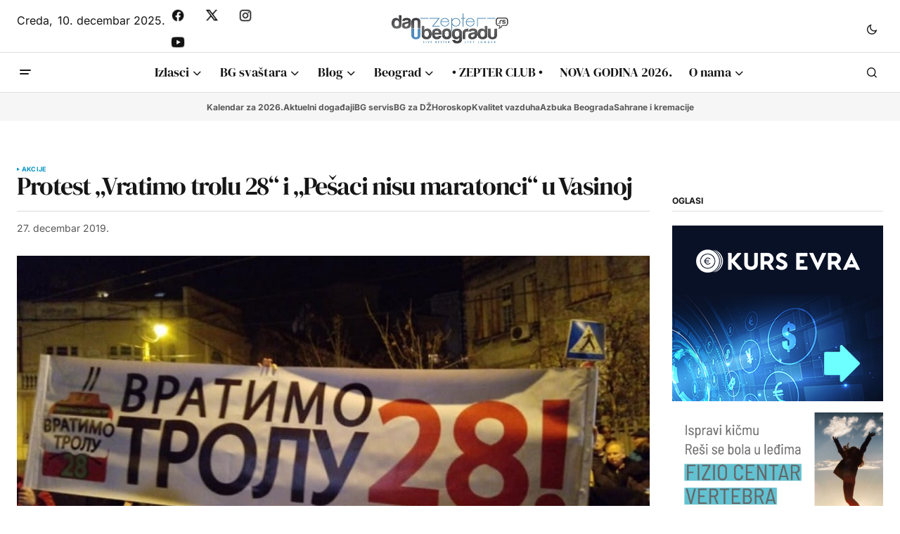

--- FILE ---
content_type: text/html; charset=UTF-8
request_url: https://www.danubeogradu.rs/2019/12/protest-vratimo-trolu-28-i-pesaci-nisu-maratonci-u-vasinoj/
body_size: 27719
content:
<!doctype html>
<html lang="sr-RS" prefix="og: https://ogp.me/ns#">
<head>
	<meta charset="UTF-8" />
	<meta name="viewport" content="width=device-width, initial-scale=1" />
	<link rel="profile" href="https://gmpg.org/xfn/11" />
	<link rel="stylesheet" href="https://cdnjs.cloudflare.com/ajax/libs/font-awesome/4.7.0/css/font-awesome.min.css">
		<style>img:is([sizes="auto" i], [sizes^="auto," i]) { contain-intrinsic-size: 3000px 1500px }</style>
	<meta name="dlm-version" content="5.1.6">
<!-- Search Engine Optimization by Rank Math - https://rankmath.com/ -->
<title>Protest &quot;Vratimo trolu 28&quot; i &quot;Pešaci nisu maratonci&quot; u Vasinoj - Dan u Beogradu</title>
<meta name="description" content="Danas, 27. decembra 2019. od 18.00, održaće se protest koji organizuju inicijative &quot;Vratimo trolu 28&quot; i &quot;Pešaci nisu maratonci&quot;."/>
<meta name="robots" content="follow, index, max-snippet:-1, max-video-preview:-1, max-image-preview:large"/>
<link rel="canonical" href="https://www.danubeogradu.rs/2019/12/protest-vratimo-trolu-28-i-pesaci-nisu-maratonci-u-vasinoj/" />
<meta property="og:locale" content="sr_RS" />
<meta property="og:type" content="article" />
<meta property="og:title" content="Protest &quot;Vratimo trolu 28&quot; i &quot;Pešaci nisu maratonci&quot; u Vasinoj - Dan u Beogradu" />
<meta property="og:description" content="Danas, 27. decembra 2019. od 18.00, održaće se protest koji organizuju inicijative &quot;Vratimo trolu 28&quot; i &quot;Pešaci nisu maratonci&quot;." />
<meta property="og:url" content="https://www.danubeogradu.rs/2019/12/protest-vratimo-trolu-28-i-pesaci-nisu-maratonci-u-vasinoj/" />
<meta property="og:site_name" content="Dan u Beogradu" />
<meta property="article:publisher" content="https://www.facebook.com/danubeogradu" />
<meta property="article:author" content="https://www.facebook.com/danubeogradu/" />
<meta property="article:tag" content="akcije" />
<meta property="article:tag" content="gsp" />
<meta property="article:tag" content="izlasci" />
<meta property="article:tag" content="protesti" />
<meta property="article:tag" content="saobraćaj" />
<meta property="article:tag" content="trolejbusi" />
<meta property="article:tag" content="vasina" />
<meta property="article:tag" content="zima u beogradu" />
<meta property="article:section" content="Akcije" />
<meta property="og:image" content="https://media.danubeogradu.rs/2019/12/protest-vratimo-trolu-28.jpg" />
<meta property="og:image:secure_url" content="https://media.danubeogradu.rs/2019/12/protest-vratimo-trolu-28.jpg" />
<meta property="og:image:width" content="660" />
<meta property="og:image:height" content="371" />
<meta property="og:image:alt" content="Protest &quot;Vratimo trolu 28&quot; i &quot;Pešaci nisu maratonci&quot; u Vasinoj (foto: Facebook event)" />
<meta property="og:image:type" content="image/jpeg" />
<meta property="article:published_time" content="2019-12-27T14:12:59+01:00" />
<meta name="twitter:card" content="summary_large_image" />
<meta name="twitter:title" content="Protest &quot;Vratimo trolu 28&quot; i &quot;Pešaci nisu maratonci&quot; u Vasinoj - Dan u Beogradu" />
<meta name="twitter:description" content="Danas, 27. decembra 2019. od 18.00, održaće se protest koji organizuju inicijative &quot;Vratimo trolu 28&quot; i &quot;Pešaci nisu maratonci&quot;." />
<meta name="twitter:site" content="@danubeogradu" />
<meta name="twitter:creator" content="@danubeogradu" />
<meta name="twitter:image" content="https://media.danubeogradu.rs/2019/12/protest-vratimo-trolu-28.jpg" />
<script type="application/ld+json" class="rank-math-schema">{"@context":"https://schema.org","@graph":[{"@type":["NewsMediaOrganization","Organization"],"@id":"https://www.danubeogradu.rs/#organization","name":"Nenad Mandi\u0107 PR Veb net plus Beograd","url":"https://www.danubeogradu.rs","sameAs":["https://www.facebook.com/danubeogradu","https://twitter.com/danubeogradu"],"email":"danubeogradu@gmail.com","logo":{"@type":"ImageObject","@id":"https://www.danubeogradu.rs/#logo","url":"https://media.danubeogradu.rs/2019/04/cropped-dub-smajli-512-logo.png","contentUrl":"https://media.danubeogradu.rs/2019/04/cropped-dub-smajli-512-logo.png","caption":"Dan u Beogradu","inLanguage":"sr-RS","width":"512","height":"512"},"contactPoint":[{"@type":"ContactPoint","telephone":"+381642403403","contactType":"customer support"}],"description":"Portal Dan u Beogradu je za sve Beogra\u0111ane, goste Beograda i sve ljude dobre volje."},{"@type":"WebSite","@id":"https://www.danubeogradu.rs/#website","url":"https://www.danubeogradu.rs","name":"Dan u Beogradu","alternateName":"DuB","publisher":{"@id":"https://www.danubeogradu.rs/#organization"},"inLanguage":"sr-RS"},{"@type":"ImageObject","@id":"https://media.danubeogradu.rs/2019/12/protest-vratimo-trolu-28.jpg","url":"https://media.danubeogradu.rs/2019/12/protest-vratimo-trolu-28.jpg","width":"660","height":"371","caption":"Protest \"Vratimo trolu 28\" i \"Pe\u0161aci nisu maratonci\" u Vasinoj (foto: Facebook event)","inLanguage":"sr-RS"},{"@type":"WebPage","@id":"https://www.danubeogradu.rs/2019/12/protest-vratimo-trolu-28-i-pesaci-nisu-maratonci-u-vasinoj/#webpage","url":"https://www.danubeogradu.rs/2019/12/protest-vratimo-trolu-28-i-pesaci-nisu-maratonci-u-vasinoj/","name":"Protest &quot;Vratimo trolu 28&quot; i &quot;Pe\u0161aci nisu maratonci&quot; u Vasinoj - Dan u Beogradu","datePublished":"2019-12-27T14:12:59+01:00","dateModified":"2019-12-27T14:12:59+01:00","isPartOf":{"@id":"https://www.danubeogradu.rs/#website"},"primaryImageOfPage":{"@id":"https://media.danubeogradu.rs/2019/12/protest-vratimo-trolu-28.jpg"},"inLanguage":"sr-RS"},{"@type":"Person","@id":"https://www.danubeogradu.rs/author/neko-drugi/","name":"Dan u Beogradu","url":"https://www.danubeogradu.rs/author/neko-drugi/","image":{"@type":"ImageObject","@id":"https://secure.gravatar.com/avatar/79418828be05bd62302a0c50d04abdc707d8ab96b9e5d466ded7995d110896db?s=96&amp;d=blank&amp;r=x","url":"https://secure.gravatar.com/avatar/79418828be05bd62302a0c50d04abdc707d8ab96b9e5d466ded7995d110896db?s=96&amp;d=blank&amp;r=x","caption":"Dan u Beogradu","inLanguage":"sr-RS"},"sameAs":["https://www.danubeogradu.rs","https://www.facebook.com/danubeogradu/","https://www.instagram.com/danubeogradu011/","https://www.youtube.com/channel/UC7pnJQJQqxAIQwnRibFCfpw"],"worksFor":{"@id":"https://www.danubeogradu.rs/#organization"}},{"@type":"NewsArticle","headline":"Protest &quot;Vratimo trolu 28&quot; i &quot;Pe\u0161aci nisu maratonci&quot; u Vasinoj - Dan u Beogradu","keywords":"Vratimo trolu 28","datePublished":"2019-12-27T14:12:59+01:00","dateModified":"2019-12-27T14:12:59+01:00","author":{"@id":"https://www.danubeogradu.rs/author/neko-drugi/","name":"Dan u Beogradu"},"publisher":{"@id":"https://www.danubeogradu.rs/#organization"},"description":"Danas, 27. decembra 2019. od 18.00, odr\u017ea\u0107e se protest koji organizuju inicijative &quot;Vratimo trolu 28&quot; i &quot;Pe\u0161aci nisu maratonci&quot;.","name":"Protest &quot;Vratimo trolu 28&quot; i &quot;Pe\u0161aci nisu maratonci&quot; u Vasinoj - Dan u Beogradu","@id":"https://www.danubeogradu.rs/2019/12/protest-vratimo-trolu-28-i-pesaci-nisu-maratonci-u-vasinoj/#richSnippet","isPartOf":{"@id":"https://www.danubeogradu.rs/2019/12/protest-vratimo-trolu-28-i-pesaci-nisu-maratonci-u-vasinoj/#webpage"},"image":{"@id":"https://media.danubeogradu.rs/2019/12/protest-vratimo-trolu-28.jpg"},"inLanguage":"sr-RS","mainEntityOfPage":{"@id":"https://www.danubeogradu.rs/2019/12/protest-vratimo-trolu-28-i-pesaci-nisu-maratonci-u-vasinoj/#webpage"}}]}</script>
<!-- /Rank Math WordPress SEO plugin -->

<link rel='dns-prefetch' href='//pagead2.googlesyndication.com' />


<link rel="alternate" type="application/rss+xml" title="Dan u Beogradu &raquo; dovod" href="https://www.danubeogradu.rs/feed/" />
<link rel="alternate" type="application/rss+xml" title="Dan u Beogradu &raquo; dovod komentara" href="https://www.danubeogradu.rs/comments/feed/" />
		<!-- This site uses the Google Analytics by MonsterInsights plugin v9.10.1 - Using Analytics tracking - https://www.monsterinsights.com/ -->
							<script src="//www.googletagmanager.com/gtag/js?id=G-S5V4G0VMEX"  data-cfasync="false" data-wpfc-render="false" async></script>
			<script data-cfasync="false" data-wpfc-render="false">
				var mi_version = '9.10.1';
				var mi_track_user = true;
				var mi_no_track_reason = '';
								var MonsterInsightsDefaultLocations = {"page_location":"https:\/\/www.danubeogradu.rs\/2019\/12\/protest-vratimo-trolu-28-i-pesaci-nisu-maratonci-u-vasinoj\/"};
								if ( typeof MonsterInsightsPrivacyGuardFilter === 'function' ) {
					var MonsterInsightsLocations = (typeof MonsterInsightsExcludeQuery === 'object') ? MonsterInsightsPrivacyGuardFilter( MonsterInsightsExcludeQuery ) : MonsterInsightsPrivacyGuardFilter( MonsterInsightsDefaultLocations );
				} else {
					var MonsterInsightsLocations = (typeof MonsterInsightsExcludeQuery === 'object') ? MonsterInsightsExcludeQuery : MonsterInsightsDefaultLocations;
				}

								var disableStrs = [
										'ga-disable-G-S5V4G0VMEX',
									];

				/* Function to detect opted out users */
				function __gtagTrackerIsOptedOut() {
					for (var index = 0; index < disableStrs.length; index++) {
						if (document.cookie.indexOf(disableStrs[index] + '=true') > -1) {
							return true;
						}
					}

					return false;
				}

				/* Disable tracking if the opt-out cookie exists. */
				if (__gtagTrackerIsOptedOut()) {
					for (var index = 0; index < disableStrs.length; index++) {
						window[disableStrs[index]] = true;
					}
				}

				/* Opt-out function */
				function __gtagTrackerOptout() {
					for (var index = 0; index < disableStrs.length; index++) {
						document.cookie = disableStrs[index] + '=true; expires=Thu, 31 Dec 2099 23:59:59 UTC; path=/';
						window[disableStrs[index]] = true;
					}
				}

				if ('undefined' === typeof gaOptout) {
					function gaOptout() {
						__gtagTrackerOptout();
					}
				}
								window.dataLayer = window.dataLayer || [];

				window.MonsterInsightsDualTracker = {
					helpers: {},
					trackers: {},
				};
				if (mi_track_user) {
					function __gtagDataLayer() {
						dataLayer.push(arguments);
					}

					function __gtagTracker(type, name, parameters) {
						if (!parameters) {
							parameters = {};
						}

						if (parameters.send_to) {
							__gtagDataLayer.apply(null, arguments);
							return;
						}

						if (type === 'event') {
														parameters.send_to = monsterinsights_frontend.v4_id;
							var hookName = name;
							if (typeof parameters['event_category'] !== 'undefined') {
								hookName = parameters['event_category'] + ':' + name;
							}

							if (typeof MonsterInsightsDualTracker.trackers[hookName] !== 'undefined') {
								MonsterInsightsDualTracker.trackers[hookName](parameters);
							} else {
								__gtagDataLayer('event', name, parameters);
							}
							
						} else {
							__gtagDataLayer.apply(null, arguments);
						}
					}

					__gtagTracker('js', new Date());
					__gtagTracker('set', {
						'developer_id.dZGIzZG': true,
											});
					if ( MonsterInsightsLocations.page_location ) {
						__gtagTracker('set', MonsterInsightsLocations);
					}
										__gtagTracker('config', 'G-S5V4G0VMEX', {"forceSSL":"true","link_attribution":"true"} );
										window.gtag = __gtagTracker;										(function () {
						/* https://developers.google.com/analytics/devguides/collection/analyticsjs/ */
						/* ga and __gaTracker compatibility shim. */
						var noopfn = function () {
							return null;
						};
						var newtracker = function () {
							return new Tracker();
						};
						var Tracker = function () {
							return null;
						};
						var p = Tracker.prototype;
						p.get = noopfn;
						p.set = noopfn;
						p.send = function () {
							var args = Array.prototype.slice.call(arguments);
							args.unshift('send');
							__gaTracker.apply(null, args);
						};
						var __gaTracker = function () {
							var len = arguments.length;
							if (len === 0) {
								return;
							}
							var f = arguments[len - 1];
							if (typeof f !== 'object' || f === null || typeof f.hitCallback !== 'function') {
								if ('send' === arguments[0]) {
									var hitConverted, hitObject = false, action;
									if ('event' === arguments[1]) {
										if ('undefined' !== typeof arguments[3]) {
											hitObject = {
												'eventAction': arguments[3],
												'eventCategory': arguments[2],
												'eventLabel': arguments[4],
												'value': arguments[5] ? arguments[5] : 1,
											}
										}
									}
									if ('pageview' === arguments[1]) {
										if ('undefined' !== typeof arguments[2]) {
											hitObject = {
												'eventAction': 'page_view',
												'page_path': arguments[2],
											}
										}
									}
									if (typeof arguments[2] === 'object') {
										hitObject = arguments[2];
									}
									if (typeof arguments[5] === 'object') {
										Object.assign(hitObject, arguments[5]);
									}
									if ('undefined' !== typeof arguments[1].hitType) {
										hitObject = arguments[1];
										if ('pageview' === hitObject.hitType) {
											hitObject.eventAction = 'page_view';
										}
									}
									if (hitObject) {
										action = 'timing' === arguments[1].hitType ? 'timing_complete' : hitObject.eventAction;
										hitConverted = mapArgs(hitObject);
										__gtagTracker('event', action, hitConverted);
									}
								}
								return;
							}

							function mapArgs(args) {
								var arg, hit = {};
								var gaMap = {
									'eventCategory': 'event_category',
									'eventAction': 'event_action',
									'eventLabel': 'event_label',
									'eventValue': 'event_value',
									'nonInteraction': 'non_interaction',
									'timingCategory': 'event_category',
									'timingVar': 'name',
									'timingValue': 'value',
									'timingLabel': 'event_label',
									'page': 'page_path',
									'location': 'page_location',
									'title': 'page_title',
									'referrer' : 'page_referrer',
								};
								for (arg in args) {
																		if (!(!args.hasOwnProperty(arg) || !gaMap.hasOwnProperty(arg))) {
										hit[gaMap[arg]] = args[arg];
									} else {
										hit[arg] = args[arg];
									}
								}
								return hit;
							}

							try {
								f.hitCallback();
							} catch (ex) {
							}
						};
						__gaTracker.create = newtracker;
						__gaTracker.getByName = newtracker;
						__gaTracker.getAll = function () {
							return [];
						};
						__gaTracker.remove = noopfn;
						__gaTracker.loaded = true;
						window['__gaTracker'] = __gaTracker;
					})();
									} else {
										console.log("");
					(function () {
						function __gtagTracker() {
							return null;
						}

						window['__gtagTracker'] = __gtagTracker;
						window['gtag'] = __gtagTracker;
					})();
									}
			</script>
							<!-- / Google Analytics by MonsterInsights -->
		<script>
window._wpemojiSettings = {"baseUrl":"https:\/\/s.w.org\/images\/core\/emoji\/16.0.1\/72x72\/","ext":".png","svgUrl":"https:\/\/s.w.org\/images\/core\/emoji\/16.0.1\/svg\/","svgExt":".svg","source":{"concatemoji":"https:\/\/www.danubeogradu.rs\/wp-includes\/js\/wp-emoji-release.min.js?ver=6.8.3"}};
/*! This file is auto-generated */
!function(s,n){var o,i,e;function c(e){try{var t={supportTests:e,timestamp:(new Date).valueOf()};sessionStorage.setItem(o,JSON.stringify(t))}catch(e){}}function p(e,t,n){e.clearRect(0,0,e.canvas.width,e.canvas.height),e.fillText(t,0,0);var t=new Uint32Array(e.getImageData(0,0,e.canvas.width,e.canvas.height).data),a=(e.clearRect(0,0,e.canvas.width,e.canvas.height),e.fillText(n,0,0),new Uint32Array(e.getImageData(0,0,e.canvas.width,e.canvas.height).data));return t.every(function(e,t){return e===a[t]})}function u(e,t){e.clearRect(0,0,e.canvas.width,e.canvas.height),e.fillText(t,0,0);for(var n=e.getImageData(16,16,1,1),a=0;a<n.data.length;a++)if(0!==n.data[a])return!1;return!0}function f(e,t,n,a){switch(t){case"flag":return n(e,"\ud83c\udff3\ufe0f\u200d\u26a7\ufe0f","\ud83c\udff3\ufe0f\u200b\u26a7\ufe0f")?!1:!n(e,"\ud83c\udde8\ud83c\uddf6","\ud83c\udde8\u200b\ud83c\uddf6")&&!n(e,"\ud83c\udff4\udb40\udc67\udb40\udc62\udb40\udc65\udb40\udc6e\udb40\udc67\udb40\udc7f","\ud83c\udff4\u200b\udb40\udc67\u200b\udb40\udc62\u200b\udb40\udc65\u200b\udb40\udc6e\u200b\udb40\udc67\u200b\udb40\udc7f");case"emoji":return!a(e,"\ud83e\udedf")}return!1}function g(e,t,n,a){var r="undefined"!=typeof WorkerGlobalScope&&self instanceof WorkerGlobalScope?new OffscreenCanvas(300,150):s.createElement("canvas"),o=r.getContext("2d",{willReadFrequently:!0}),i=(o.textBaseline="top",o.font="600 32px Arial",{});return e.forEach(function(e){i[e]=t(o,e,n,a)}),i}function t(e){var t=s.createElement("script");t.src=e,t.defer=!0,s.head.appendChild(t)}"undefined"!=typeof Promise&&(o="wpEmojiSettingsSupports",i=["flag","emoji"],n.supports={everything:!0,everythingExceptFlag:!0},e=new Promise(function(e){s.addEventListener("DOMContentLoaded",e,{once:!0})}),new Promise(function(t){var n=function(){try{var e=JSON.parse(sessionStorage.getItem(o));if("object"==typeof e&&"number"==typeof e.timestamp&&(new Date).valueOf()<e.timestamp+604800&&"object"==typeof e.supportTests)return e.supportTests}catch(e){}return null}();if(!n){if("undefined"!=typeof Worker&&"undefined"!=typeof OffscreenCanvas&&"undefined"!=typeof URL&&URL.createObjectURL&&"undefined"!=typeof Blob)try{var e="postMessage("+g.toString()+"("+[JSON.stringify(i),f.toString(),p.toString(),u.toString()].join(",")+"));",a=new Blob([e],{type:"text/javascript"}),r=new Worker(URL.createObjectURL(a),{name:"wpTestEmojiSupports"});return void(r.onmessage=function(e){c(n=e.data),r.terminate(),t(n)})}catch(e){}c(n=g(i,f,p,u))}t(n)}).then(function(e){for(var t in e)n.supports[t]=e[t],n.supports.everything=n.supports.everything&&n.supports[t],"flag"!==t&&(n.supports.everythingExceptFlag=n.supports.everythingExceptFlag&&n.supports[t]);n.supports.everythingExceptFlag=n.supports.everythingExceptFlag&&!n.supports.flag,n.DOMReady=!1,n.readyCallback=function(){n.DOMReady=!0}}).then(function(){return e}).then(function(){var e;n.supports.everything||(n.readyCallback(),(e=n.source||{}).concatemoji?t(e.concatemoji):e.wpemoji&&e.twemoji&&(t(e.twemoji),t(e.wpemoji)))}))}((window,document),window._wpemojiSettings);
</script>
<style id='wp-emoji-styles-inline-css'>

	img.wp-smiley, img.emoji {
		display: inline !important;
		border: none !important;
		box-shadow: none !important;
		height: 1em !important;
		width: 1em !important;
		margin: 0 0.07em !important;
		vertical-align: -0.1em !important;
		background: none !important;
		padding: 0 !important;
	}
</style>
<link rel='stylesheet' id='wp-block-library-css' href='https://www.danubeogradu.rs/wp-includes/css/dist/block-library/style.min.css?ver=6.8.3' media='all' />
<style id='classic-theme-styles-inline-css'>
/*! This file is auto-generated */
.wp-block-button__link{color:#fff;background-color:#32373c;border-radius:9999px;box-shadow:none;text-decoration:none;padding:calc(.667em + 2px) calc(1.333em + 2px);font-size:1.125em}.wp-block-file__button{background:#32373c;color:#fff;text-decoration:none}
</style>
<link rel='stylesheet' id='quotescollection-block-quotes-css' href='https://www.danubeogradu.rs/wp-content/plugins/quotes-collection/blocks/quotes/style.css?ver=1738682190' media='all' />
<link rel='stylesheet' id='quotescollection-block-random-quote-css' href='https://www.danubeogradu.rs/wp-content/plugins/quotes-collection/blocks/random-quote/style.css?ver=1738682190' media='all' />
<style id='global-styles-inline-css'>
:root{--wp--preset--aspect-ratio--square: 1;--wp--preset--aspect-ratio--4-3: 4/3;--wp--preset--aspect-ratio--3-4: 3/4;--wp--preset--aspect-ratio--3-2: 3/2;--wp--preset--aspect-ratio--2-3: 2/3;--wp--preset--aspect-ratio--16-9: 16/9;--wp--preset--aspect-ratio--9-16: 9/16;--wp--preset--color--black: #000000;--wp--preset--color--cyan-bluish-gray: #abb8c3;--wp--preset--color--white: #FFFFFF;--wp--preset--color--pale-pink: #f78da7;--wp--preset--color--vivid-red: #cf2e2e;--wp--preset--color--luminous-vivid-orange: #ff6900;--wp--preset--color--luminous-vivid-amber: #fcb900;--wp--preset--color--light-green-cyan: #7bdcb5;--wp--preset--color--vivid-green-cyan: #00d084;--wp--preset--color--pale-cyan-blue: #8ed1fc;--wp--preset--color--vivid-cyan-blue: #0693e3;--wp--preset--color--vivid-purple: #9b51e0;--wp--preset--color--blue: #59BACC;--wp--preset--color--green: #58AD69;--wp--preset--color--orange: #FFBC49;--wp--preset--color--red: #e32c26;--wp--preset--color--gray-50: #f8f9fa;--wp--preset--color--gray-100: #f8f9fb;--wp--preset--color--gray-200: #E0E0E0;--wp--preset--color--primary: #161616;--wp--preset--color--secondary: #585858;--wp--preset--color--layout: #f6f6f6;--wp--preset--color--border: #D9D9D9;--wp--preset--color--divider: #1D1D1F;--wp--preset--gradient--vivid-cyan-blue-to-vivid-purple: linear-gradient(135deg,rgba(6,147,227,1) 0%,rgb(155,81,224) 100%);--wp--preset--gradient--light-green-cyan-to-vivid-green-cyan: linear-gradient(135deg,rgb(122,220,180) 0%,rgb(0,208,130) 100%);--wp--preset--gradient--luminous-vivid-amber-to-luminous-vivid-orange: linear-gradient(135deg,rgba(252,185,0,1) 0%,rgba(255,105,0,1) 100%);--wp--preset--gradient--luminous-vivid-orange-to-vivid-red: linear-gradient(135deg,rgba(255,105,0,1) 0%,rgb(207,46,46) 100%);--wp--preset--gradient--very-light-gray-to-cyan-bluish-gray: linear-gradient(135deg,rgb(238,238,238) 0%,rgb(169,184,195) 100%);--wp--preset--gradient--cool-to-warm-spectrum: linear-gradient(135deg,rgb(74,234,220) 0%,rgb(151,120,209) 20%,rgb(207,42,186) 40%,rgb(238,44,130) 60%,rgb(251,105,98) 80%,rgb(254,248,76) 100%);--wp--preset--gradient--blush-light-purple: linear-gradient(135deg,rgb(255,206,236) 0%,rgb(152,150,240) 100%);--wp--preset--gradient--blush-bordeaux: linear-gradient(135deg,rgb(254,205,165) 0%,rgb(254,45,45) 50%,rgb(107,0,62) 100%);--wp--preset--gradient--luminous-dusk: linear-gradient(135deg,rgb(255,203,112) 0%,rgb(199,81,192) 50%,rgb(65,88,208) 100%);--wp--preset--gradient--pale-ocean: linear-gradient(135deg,rgb(255,245,203) 0%,rgb(182,227,212) 50%,rgb(51,167,181) 100%);--wp--preset--gradient--electric-grass: linear-gradient(135deg,rgb(202,248,128) 0%,rgb(113,206,126) 100%);--wp--preset--gradient--midnight: linear-gradient(135deg,rgb(2,3,129) 0%,rgb(40,116,252) 100%);--wp--preset--font-size--small: 13px;--wp--preset--font-size--medium: 20px;--wp--preset--font-size--large: 36px;--wp--preset--font-size--x-large: 42px;--wp--preset--spacing--20: 0.44rem;--wp--preset--spacing--30: 0.67rem;--wp--preset--spacing--40: 1rem;--wp--preset--spacing--50: 1.5rem;--wp--preset--spacing--60: 2.25rem;--wp--preset--spacing--70: 3.38rem;--wp--preset--spacing--80: 5.06rem;--wp--preset--shadow--natural: 6px 6px 9px rgba(0, 0, 0, 0.2);--wp--preset--shadow--deep: 12px 12px 50px rgba(0, 0, 0, 0.4);--wp--preset--shadow--sharp: 6px 6px 0px rgba(0, 0, 0, 0.2);--wp--preset--shadow--outlined: 6px 6px 0px -3px rgba(255, 255, 255, 1), 6px 6px rgba(0, 0, 0, 1);--wp--preset--shadow--crisp: 6px 6px 0px rgba(0, 0, 0, 1);}:root :where(.is-layout-flow) > :first-child{margin-block-start: 0;}:root :where(.is-layout-flow) > :last-child{margin-block-end: 0;}:root :where(.is-layout-flow) > *{margin-block-start: 24px;margin-block-end: 0;}:root :where(.is-layout-constrained) > :first-child{margin-block-start: 0;}:root :where(.is-layout-constrained) > :last-child{margin-block-end: 0;}:root :where(.is-layout-constrained) > *{margin-block-start: 24px;margin-block-end: 0;}:root :where(.is-layout-flex){gap: 24px;}:root :where(.is-layout-grid){gap: 24px;}body .is-layout-flex{display: flex;}.is-layout-flex{flex-wrap: wrap;align-items: center;}.is-layout-flex > :is(*, div){margin: 0;}body .is-layout-grid{display: grid;}.is-layout-grid > :is(*, div){margin: 0;}.has-black-color{color: var(--wp--preset--color--black) !important;}.has-cyan-bluish-gray-color{color: var(--wp--preset--color--cyan-bluish-gray) !important;}.has-white-color{color: var(--wp--preset--color--white) !important;}.has-pale-pink-color{color: var(--wp--preset--color--pale-pink) !important;}.has-vivid-red-color{color: var(--wp--preset--color--vivid-red) !important;}.has-luminous-vivid-orange-color{color: var(--wp--preset--color--luminous-vivid-orange) !important;}.has-luminous-vivid-amber-color{color: var(--wp--preset--color--luminous-vivid-amber) !important;}.has-light-green-cyan-color{color: var(--wp--preset--color--light-green-cyan) !important;}.has-vivid-green-cyan-color{color: var(--wp--preset--color--vivid-green-cyan) !important;}.has-pale-cyan-blue-color{color: var(--wp--preset--color--pale-cyan-blue) !important;}.has-vivid-cyan-blue-color{color: var(--wp--preset--color--vivid-cyan-blue) !important;}.has-vivid-purple-color{color: var(--wp--preset--color--vivid-purple) !important;}.has-blue-color{color: var(--wp--preset--color--blue) !important;}.has-green-color{color: var(--wp--preset--color--green) !important;}.has-orange-color{color: var(--wp--preset--color--orange) !important;}.has-red-color{color: var(--wp--preset--color--red) !important;}.has-gray-50-color{color: var(--wp--preset--color--gray-50) !important;}.has-gray-100-color{color: var(--wp--preset--color--gray-100) !important;}.has-gray-200-color{color: var(--wp--preset--color--gray-200) !important;}.has-primary-color{color: var(--wp--preset--color--primary) !important;}.has-secondary-color{color: var(--wp--preset--color--secondary) !important;}.has-layout-color{color: var(--wp--preset--color--layout) !important;}.has-border-color{color: var(--wp--preset--color--border) !important;}.has-divider-color{color: var(--wp--preset--color--divider) !important;}.has-black-background-color{background-color: var(--wp--preset--color--black) !important;}.has-cyan-bluish-gray-background-color{background-color: var(--wp--preset--color--cyan-bluish-gray) !important;}.has-white-background-color{background-color: var(--wp--preset--color--white) !important;}.has-pale-pink-background-color{background-color: var(--wp--preset--color--pale-pink) !important;}.has-vivid-red-background-color{background-color: var(--wp--preset--color--vivid-red) !important;}.has-luminous-vivid-orange-background-color{background-color: var(--wp--preset--color--luminous-vivid-orange) !important;}.has-luminous-vivid-amber-background-color{background-color: var(--wp--preset--color--luminous-vivid-amber) !important;}.has-light-green-cyan-background-color{background-color: var(--wp--preset--color--light-green-cyan) !important;}.has-vivid-green-cyan-background-color{background-color: var(--wp--preset--color--vivid-green-cyan) !important;}.has-pale-cyan-blue-background-color{background-color: var(--wp--preset--color--pale-cyan-blue) !important;}.has-vivid-cyan-blue-background-color{background-color: var(--wp--preset--color--vivid-cyan-blue) !important;}.has-vivid-purple-background-color{background-color: var(--wp--preset--color--vivid-purple) !important;}.has-blue-background-color{background-color: var(--wp--preset--color--blue) !important;}.has-green-background-color{background-color: var(--wp--preset--color--green) !important;}.has-orange-background-color{background-color: var(--wp--preset--color--orange) !important;}.has-red-background-color{background-color: var(--wp--preset--color--red) !important;}.has-gray-50-background-color{background-color: var(--wp--preset--color--gray-50) !important;}.has-gray-100-background-color{background-color: var(--wp--preset--color--gray-100) !important;}.has-gray-200-background-color{background-color: var(--wp--preset--color--gray-200) !important;}.has-primary-background-color{background-color: var(--wp--preset--color--primary) !important;}.has-secondary-background-color{background-color: var(--wp--preset--color--secondary) !important;}.has-layout-background-color{background-color: var(--wp--preset--color--layout) !important;}.has-border-background-color{background-color: var(--wp--preset--color--border) !important;}.has-divider-background-color{background-color: var(--wp--preset--color--divider) !important;}.has-black-border-color{border-color: var(--wp--preset--color--black) !important;}.has-cyan-bluish-gray-border-color{border-color: var(--wp--preset--color--cyan-bluish-gray) !important;}.has-white-border-color{border-color: var(--wp--preset--color--white) !important;}.has-pale-pink-border-color{border-color: var(--wp--preset--color--pale-pink) !important;}.has-vivid-red-border-color{border-color: var(--wp--preset--color--vivid-red) !important;}.has-luminous-vivid-orange-border-color{border-color: var(--wp--preset--color--luminous-vivid-orange) !important;}.has-luminous-vivid-amber-border-color{border-color: var(--wp--preset--color--luminous-vivid-amber) !important;}.has-light-green-cyan-border-color{border-color: var(--wp--preset--color--light-green-cyan) !important;}.has-vivid-green-cyan-border-color{border-color: var(--wp--preset--color--vivid-green-cyan) !important;}.has-pale-cyan-blue-border-color{border-color: var(--wp--preset--color--pale-cyan-blue) !important;}.has-vivid-cyan-blue-border-color{border-color: var(--wp--preset--color--vivid-cyan-blue) !important;}.has-vivid-purple-border-color{border-color: var(--wp--preset--color--vivid-purple) !important;}.has-blue-border-color{border-color: var(--wp--preset--color--blue) !important;}.has-green-border-color{border-color: var(--wp--preset--color--green) !important;}.has-orange-border-color{border-color: var(--wp--preset--color--orange) !important;}.has-red-border-color{border-color: var(--wp--preset--color--red) !important;}.has-gray-50-border-color{border-color: var(--wp--preset--color--gray-50) !important;}.has-gray-100-border-color{border-color: var(--wp--preset--color--gray-100) !important;}.has-gray-200-border-color{border-color: var(--wp--preset--color--gray-200) !important;}.has-primary-border-color{border-color: var(--wp--preset--color--primary) !important;}.has-secondary-border-color{border-color: var(--wp--preset--color--secondary) !important;}.has-layout-border-color{border-color: var(--wp--preset--color--layout) !important;}.has-border-border-color{border-color: var(--wp--preset--color--border) !important;}.has-divider-border-color{border-color: var(--wp--preset--color--divider) !important;}.has-vivid-cyan-blue-to-vivid-purple-gradient-background{background: var(--wp--preset--gradient--vivid-cyan-blue-to-vivid-purple) !important;}.has-light-green-cyan-to-vivid-green-cyan-gradient-background{background: var(--wp--preset--gradient--light-green-cyan-to-vivid-green-cyan) !important;}.has-luminous-vivid-amber-to-luminous-vivid-orange-gradient-background{background: var(--wp--preset--gradient--luminous-vivid-amber-to-luminous-vivid-orange) !important;}.has-luminous-vivid-orange-to-vivid-red-gradient-background{background: var(--wp--preset--gradient--luminous-vivid-orange-to-vivid-red) !important;}.has-very-light-gray-to-cyan-bluish-gray-gradient-background{background: var(--wp--preset--gradient--very-light-gray-to-cyan-bluish-gray) !important;}.has-cool-to-warm-spectrum-gradient-background{background: var(--wp--preset--gradient--cool-to-warm-spectrum) !important;}.has-blush-light-purple-gradient-background{background: var(--wp--preset--gradient--blush-light-purple) !important;}.has-blush-bordeaux-gradient-background{background: var(--wp--preset--gradient--blush-bordeaux) !important;}.has-luminous-dusk-gradient-background{background: var(--wp--preset--gradient--luminous-dusk) !important;}.has-pale-ocean-gradient-background{background: var(--wp--preset--gradient--pale-ocean) !important;}.has-electric-grass-gradient-background{background: var(--wp--preset--gradient--electric-grass) !important;}.has-midnight-gradient-background{background: var(--wp--preset--gradient--midnight) !important;}.has-small-font-size{font-size: var(--wp--preset--font-size--small) !important;}.has-medium-font-size{font-size: var(--wp--preset--font-size--medium) !important;}.has-large-font-size{font-size: var(--wp--preset--font-size--large) !important;}.has-x-large-font-size{font-size: var(--wp--preset--font-size--x-large) !important;}
:root :where(.wp-block-pullquote){font-size: 1.5em;line-height: 1.6;}
</style>
<link rel='stylesheet' id='mc4wp-form-themes-css' href='https://www.danubeogradu.rs/wp-content/plugins/mailchimp-for-wp/assets/css/form-themes.css?ver=4.10.9' media='all' />
<link rel='stylesheet' id='quotescollection-css' href='https://www.danubeogradu.rs/wp-content/plugins/quotes-collection/css/quotes-collection.css?ver=2.5.2' media='all' />
<style id='cs-elementor-editor-inline-css'>
:root {  --cs-desktop-container: 1448px; --cs-laptop-container: 1200px; --cs-tablet-container: 992px; --cs-mobile-container: 768px; }
</style>
<link rel='stylesheet' id='csco_child_css-css' href='https://www.danubeogradu.rs/wp-content/themes/newsreader-child/style.css?ver=1.0.0.1764663769' media='all' />
<link rel='stylesheet' id='csco-styles-css' href='https://www.danubeogradu.rs/wp-content/themes/newsreader/style.css?ver=1.1.0' media='all' />
<style id='csco-styles-inline-css'>

:root {
	/* Base Font */
	--cs-font-base-family: Inter;
	--cs-font-base-size: 1rem;
	--cs-font-base-weight: 400;
	--cs-font-base-style: normal;
	--cs-font-base-letter-spacing: normal;
	--cs-font-base-line-height: 1.5;

	/* Primary Font */
	--cs-font-primary-family: Inter;
	--cs-font-primary-size: 0.875rem;
	--cs-font-primary-weight: 700;
	--cs-font-primary-style: normal;
	--cs-font-primary-letter-spacing: normal;
	--cs-font-primary-text-transform: none;
	--cs-font-primary-line-height: 1.3;

	/* Secondary Font */
	--cs-font-secondary-family: Inter;
	--cs-font-secondary-size: 0.75rem;
	--cs-font-secondary-weight: 400;
	--cs-font-secondary-style: normal;
	--cs-font-secondary-letter-spacing: normal;
	--cs-font-secondary-text-transform: none;
	--cs-font-secondary-line-height: 1.1;

	/* Section Headings Font */
	--cs-font-section-headings-family: Inter;
	--cs-font-section-headings-size: 0.75rem;
	--cs-font-section-headings-weight: 700;
	--cs-font-section-headings-style: normal;
	--cs-font-section-headings-letter-spacing: -0.02em;
	--cs-font-section-headings-text-transform: uppercase;
	--cs-font-section-headings-line-height: 1.1;

	/* Post Title Font Size */
	--cs-font-post-title-family: DM Serif Display;
	--cs-font-post-title-weight: 400;
	--cs-font-post-title-size: 2.25rem;
	--cs-font-post-title-letter-spacing: -0.04em;
	--cs-font-post-title-line-height: 1.1;

	/* Post Subbtitle */
	--cs-font-post-subtitle-family: Inter;
	--cs-font-post-subtitle-weight: 400;
	--cs-font-post-subtitle-size: 1.25rem;
	--cs-font-post-subtitle-letter-spacing: normal;
	--cs-font-post-subtitle-line-height: 1.4;

	/* Post Category Font */
	--cs-font-category-family: Inter;
	--cs-font-category-size: 0.5625rem;
	--cs-font-category-weight: 700;
	--cs-font-category-style: normal;
	--cs-font-category-letter-spacing: 0.02em;
	--cs-font-category-text-transform: uppercase;
	--cs-font-category-line-height: 1.1;

	/* Post Meta Font */
	--cs-font-post-meta-family: Inter;
	--cs-font-post-meta-size: 0.75rem;
	--cs-font-post-meta-weight: 400;
	--cs-font-post-meta-style: normal;
	--cs-font-post-meta-letter-spacing: normal;
	--cs-font-post-meta-text-transform: none;
	--cs-font-post-meta-line-height: 1.1;

	/* Post Content */
	--cs-font-post-content-family: Inter;
	--cs-font-post-content-weight: 400;
	--cs-font-post-content-size: 1.125rem;
	--cs-font-post-content-letter-spacing: normal;
	--cs-font-post-content-line-height: 1.6;

	/* Input Font */
	--cs-font-input-family: DM Sans;
	--cs-font-input-size: 0.875rem;
	--cs-font-input-weight: 400;
	--cs-font-input-style: normal;
	--cs-font-input-line-height: 1.3;
	--cs-font-input-letter-spacing: normal;
	--cs-font-input-text-transform: none;

	/* Entry Title Font Size */
	--cs-font-entry-title-family: DM Serif Display;
	--cs-font-entry-title-weight: 400;
	--cs-font-entry-title-letter-spacing: normal;
	--cs-font-entry-title-line-height: 1.1;

	/* Entry Excerpt */
	--cs-font-entry-excerpt-family: Inter;
	--cs-font-entry-excerpt-weight: 400;
	--cs-font-entry-excerpt-size: 1.125rem;
	--cs-font-entry-excerpt-letter-spacing: normal;
	--cs-font-entry-excerpt-line-height: normal;

	/* Logos --------------- */

	/* Main Logo */
	--cs-font-main-logo-family: Inter;
	--cs-font-main-logo-size: 1.375rem;
	--cs-font-main-logo-weight: 700;
	--cs-font-main-logo-style: normal;
	--cs-font-main-logo-letter-spacing: -0.02em;
	--cs-font-main-logo-text-transform: none;

	/* Mobile Logo */
	--cs-font-mobile-logo-family: DM Sans;
	--cs-font-mobile-logo-size: 1.375rem;
	--cs-font-mobile-logo-weight: 700;
	--cs-font-mobile-logo-style: normal;
	--cs-font-mobile-logo-letter-spacing: -0.02em;
	--cs-font-mobile-logo-text-transform: none;

	/* Footer Logo */
	--cs-font-footer-logo-family: Inter;
	--cs-font-footer-logo-size: 1.375rem;
	--cs-font-footer-logo-weight: 700;
	--cs-font-footer-logo-style: normal;
	--cs-font-footer-logo-letter-spacing: -0.02em;
	--cs-font-footer-logo-text-transform: none;

	/* Headings --------------- */

	/* Headings */
	--cs-font-headings-family: DM Serif Display;
	--cs-font-headings-weight: 400;
	--cs-font-headings-style: normal;
	--cs-font-headings-line-height: 1.1;
	--cs-font-headings-letter-spacing: -0.04em;
	--cs-font-headings-text-transform: none;

	/* Menu Font --------------- */

	/* Menu */
	/* Used for main top level menu elements. */
	--cs-font-menu-family: DM Serif Display;
	--cs-font-menu-size: 1.125rem;
	--cs-font-menu-weight: 400;
	--cs-font-menu-style: normal;
	--cs-font-menu-letter-spacing: normal;
	--cs-font-menu-text-transform: none;
	--cs-font-menu-line-height: 1.3;

	/* Submenu Font */
	/* Used for submenu elements. */
	--cs-font-submenu-family: Inter;
	--cs-font-submenu-size: 0.875rem;
	--cs-font-submenu-weight: 400;
	--cs-font-submenu-style: normal;
	--cs-font-submenu-letter-spacing: normal;
	--cs-font-submenu-text-transform: none;
	--cs-font-submenu-line-height: 1.3;

	/* Footer Menu */
	--cs-font-footer-menu-family: Inter;
	--cs-font-footer-menu-size: 0.75rem;
	--cs-font-footer-menu-weight: 700;
	--cs-font-footer-menu-style: normal;
	--cs-font-footer-menu-letter-spacing: -0.02em;
	--cs-font-footer-menu-text-transform: uppercase;
	--cs-font-footer-menu-line-height: 1.2;

	/* Footer Submenu Font */
	--cs-font-footer-submenu-family: Inter;
	--cs-font-footer-submenu-size: 0.75rem;
	--cs-font-footer-submenu-weight: 700;
	--cs-font-footer-submenu-style: normal;
	--cs-font-footer-submenu-letter-spacing: normal;
	--cs-font-footer-submenu-text-transform: none;
	--cs-font-footer-submenu-line-height: 1.3;

	/* Bottombar Menu Font */
	--cs-font-bottombar-menu-family: Inter;
	--cs-font-bottombar-menu-size: 0.75rem;
	--cs-font-bottombar-menu-weight: 700;
	--cs-font-bottombar-menu-style: normal;
	--cs-font-bottombar-menu-letter-spacing: normal;
	--cs-font-bottombar-menu-text-transform: none;
	--cs-font-bottombar-menu-line-height: 1.3;
}

</style>
<link rel='stylesheet' id='61f3ce50437ea00cc39c3e226dc095d7-css' href='//www.danubeogradu.rs/wp-content/uploads/omgf/61f3ce50437ea00cc39c3e226dc095d7/61f3ce50437ea00cc39c3e226dc095d7.css?ver=1738609763' media='all' />
<link rel='stylesheet' id='f6657e49de276f9d32601566c62aadca-css' href='//www.danubeogradu.rs/wp-content/uploads/omgf/f6657e49de276f9d32601566c62aadca/f6657e49de276f9d32601566c62aadca.css?ver=1738609763' media='all' />
<link rel='stylesheet' id='4a08c24c79a2483725ac09cf0f0deba9-css' href='//www.danubeogradu.rs/wp-content/uploads/omgf/4a08c24c79a2483725ac09cf0f0deba9/4a08c24c79a2483725ac09cf0f0deba9.css?ver=1738609763' media='all' />
<style id='cs-customizer-output-styles-inline-css'>
:root{--cs-light-site-background:#FFFFFF;--cs-dark-site-background:#161616;--cs-light-header-background:#ffffff;--cs-dark-header-background:#161616;--cs-light-header-submenu-background:#0593c6;--cs-dark-header-submenu-background:#161616;--cs-light-header-topbar-background:#ffffff;--cs-dark-header-topbar-background:#161616;--cs-light-footer-background:#ffffff;--cs-dark-footer-background:#161616;--cs-light-offcanvas-background:#ffffff;--cs-dark-offcanvas-background:#161616;--cs-light-layout-background:#f6f6f6;--cs-dark-layout-background:#232323;--cs-light-primary-color:#161616;--cs-dark-primary-color:#FFFFFF;--cs-light-secondary-color:#585858;--cs-dark-secondary-color:#CDCDCD;--cs-light-accent-color:#0593c6;--cs-dark-accent-color:#ffffff;--cs-light-input-background:#FFFFFF;--cs-dark-input-background:#FFFFFF;--cs-light-button-background:#0593c6;--cs-dark-button-background:#0593c6;--cs-light-button-color:#FFFFFF;--cs-dark-button-color:#FFFFFF;--cs-light-button-hover-background:#0593c6;--cs-dark-button-hover-background:#0593c6;--cs-light-button-hover-color:#FFFFFF;--cs-dark-button-hover-color:#FFFFFF;--cs-light-border-color:#D9D9D9;--cs-dark-border-color:#343434;--cs-light-overlay-background:#161616;--cs-dark-overlay-background:#161616;--cs-light-video-icon-color:#0593c6;--cs-dark-video-icon-color:#161616;--cs-layout-elements-border-radius:2px;--cs-thumbnail-border-radius:0px;--cs-input-border-radius:2px;--cs-button-border-radius:40px;--cs-heading-1-font-size:2.25rem;--cs-heading-2-font-size:2rem;--cs-heading-3-font-size:1.5rem;--cs-heading-4-font-size:1.125rem;--cs-heading-5-font-size:1rem;--cs-heading-6-font-size:0.9375rem;--cs-header-initial-height:56px;--cs-header-height:56px;--cs-header-topbar-height:74px;--cs-header-border-width:1px;}:root, [data-scheme="light"]{--cs-light-overlay-background-rgb:22,22,22;}:root, [data-scheme="dark"]{--cs-dark-overlay-background-rgb:22,22,22;}.cs-header-bottombar{--cs-header-bottombar-alignment:center;}.cs-posts-area__home.cs-posts-area__grid{--cs-posts-area-grid-columns:4;--cs-posts-area-grid-column-gap:24px;}.cs-posts-area__home{--cs-posts-area-grid-row-gap:24px;--cs-entry-title-font-size:1.5rem;}.cs-posts-area__archive.cs-posts-area__grid{--cs-posts-area-grid-columns:3;--cs-posts-area-grid-column-gap:24px;}.cs-posts-area__archive{--cs-posts-area-grid-row-gap:40px;--cs-entry-title-font-size:1.5rem;}.cs-posts-area__read-next{--cs-entry-title-font-size:1.5rem;}.cs-banner-archive{--cs-banner-width:720px;--cs-banner-label-alignment:left;}.cs-banner-post-inner{--cs-banner-width:970px;}.cs-banner-post-after{--cs-banner-width:660px;--cs-banner-label-alignment:center;}@media (max-width: 1199.98px){.cs-posts-area__home.cs-posts-area__grid{--cs-posts-area-grid-columns:4;--cs-posts-area-grid-column-gap:24px;}.cs-posts-area__home{--cs-posts-area-grid-row-gap:24px;--cs-entry-title-font-size:1.5rem;}.cs-posts-area__archive.cs-posts-area__grid{--cs-posts-area-grid-columns:2;--cs-posts-area-grid-column-gap:24px;}.cs-posts-area__archive{--cs-posts-area-grid-row-gap:40px;--cs-entry-title-font-size:1.5rem;}.cs-posts-area__read-next{--cs-entry-title-font-size:1.5rem;}.cs-banner-archive{--cs-banner-width:720px;}.cs-banner-post-inner{--cs-banner-width:970px;}.cs-banner-post-after{--cs-banner-width:660px;}}@media (max-width: 991.98px){.cs-posts-area__home.cs-posts-area__grid{--cs-posts-area-grid-columns:2;--cs-posts-area-grid-column-gap:24px;}.cs-posts-area__home{--cs-posts-area-grid-row-gap:24px;--cs-entry-title-font-size:1.5rem;}.cs-posts-area__archive.cs-posts-area__grid{--cs-posts-area-grid-columns:2;--cs-posts-area-grid-column-gap:24px;}.cs-posts-area__archive{--cs-posts-area-grid-row-gap:40px;--cs-entry-title-font-size:1.5rem;}.cs-posts-area__read-next{--cs-entry-title-font-size:1.5rem;}.cs-banner-archive{--cs-banner-width:100%;}.cs-banner-post-inner{--cs-banner-width:100%;}.cs-banner-post-after{--cs-banner-width:100%;}}@media (max-width: 767.98px){.cs-posts-area__home.cs-posts-area__grid{--cs-posts-area-grid-columns:1;--cs-posts-area-grid-column-gap:24px;}.cs-posts-area__home{--cs-posts-area-grid-row-gap:24px;--cs-entry-title-font-size:1.25rem;}.cs-posts-area__archive.cs-posts-area__grid{--cs-posts-area-grid-columns:1;--cs-posts-area-grid-column-gap:24px;}.cs-posts-area__archive{--cs-posts-area-grid-row-gap:24px;--cs-entry-title-font-size:1.25rem;}.cs-posts-area__read-next{--cs-entry-title-font-size:1.25rem;}.cs-banner-archive{--cs-banner-width:100%;}.cs-banner-post-inner{--cs-banner-width:100%;}.cs-banner-post-after{--cs-banner-width:100%;}}
</style>
<script src="https://www.danubeogradu.rs/wp-content/plugins/google-analytics-for-wordpress/assets/js/frontend-gtag.min.js?ver=9.10.1" id="monsterinsights-frontend-script-js" async data-wp-strategy="async"></script>
<script data-cfasync="false" data-wpfc-render="false" id='monsterinsights-frontend-script-js-extra'>var monsterinsights_frontend = {"js_events_tracking":"true","download_extensions":"doc,pdf,ppt,zip,xls,docx,pptx,xlsx","inbound_paths":"[{\"path\":\"\\\/go\\\/\",\"label\":\"affiliate\"},{\"path\":\"\\\/recommend\\\/\",\"label\":\"affiliate\"}]","home_url":"https:\/\/www.danubeogradu.rs","hash_tracking":"false","v4_id":"G-S5V4G0VMEX"};</script>
<script src="https://www.danubeogradu.rs/wp-includes/js/jquery/jquery.min.js?ver=3.7.1" id="jquery-core-js"></script>
<script src="https://www.danubeogradu.rs/wp-includes/js/jquery/jquery-migrate.min.js?ver=3.4.1" id="jquery-migrate-js"></script>
<script id="quotescollection-js-extra">
var quotescollectionAjax = {"ajaxUrl":"https:\/\/www.danubeogradu.rs\/wp-admin\/admin-ajax.php","nonce":"876fa15583","nextQuote":"Next quote \u00bb","loading":"Loading...","error":"Error getting quote","autoRefreshMax":"20","autoRefreshCount":"0"};
</script>
<script src="https://www.danubeogradu.rs/wp-content/plugins/quotes-collection/js/quotes-collection.js?ver=2.5.2" id="quotescollection-js"></script>
<script src="//pagead2.googlesyndication.com/pagead/js/adsbygoogle.js?ver=6.8.3" id="csco_adsense-js"></script>
<link rel="https://api.w.org/" href="https://www.danubeogradu.rs/wp-json/" /><link rel="alternate" title="JSON" type="application/json" href="https://www.danubeogradu.rs/wp-json/wp/v2/posts/99498" /><link rel="EditURI" type="application/rsd+xml" title="RSD" href="https://www.danubeogradu.rs/xmlrpc.php?rsd" />
<meta name="generator" content="WordPress 6.8.3" />
<link rel='shortlink' href='https://www.danubeogradu.rs/?p=99498' />
<link rel="alternate" title="oEmbed (JSON)" type="application/json+oembed" href="https://www.danubeogradu.rs/wp-json/oembed/1.0/embed?url=https%3A%2F%2Fwww.danubeogradu.rs%2F2019%2F12%2Fprotest-vratimo-trolu-28-i-pesaci-nisu-maratonci-u-vasinoj%2F" />
<link rel="alternate" title="oEmbed (XML)" type="text/xml+oembed" href="https://www.danubeogradu.rs/wp-json/oembed/1.0/embed?url=https%3A%2F%2Fwww.danubeogradu.rs%2F2019%2F12%2Fprotest-vratimo-trolu-28-i-pesaci-nisu-maratonci-u-vasinoj%2F&#038;format=xml" />
<meta name="generator" content="Elementor 3.33.2; features: e_font_icon_svg, additional_custom_breakpoints; settings: css_print_method-external, google_font-enabled, font_display-auto">
			<style>
				.e-con.e-parent:nth-of-type(n+4):not(.e-lazyloaded):not(.e-no-lazyload),
				.e-con.e-parent:nth-of-type(n+4):not(.e-lazyloaded):not(.e-no-lazyload) * {
					background-image: none !important;
				}
				@media screen and (max-height: 1024px) {
					.e-con.e-parent:nth-of-type(n+3):not(.e-lazyloaded):not(.e-no-lazyload),
					.e-con.e-parent:nth-of-type(n+3):not(.e-lazyloaded):not(.e-no-lazyload) * {
						background-image: none !important;
					}
				}
				@media screen and (max-height: 640px) {
					.e-con.e-parent:nth-of-type(n+2):not(.e-lazyloaded):not(.e-no-lazyload),
					.e-con.e-parent:nth-of-type(n+2):not(.e-lazyloaded):not(.e-no-lazyload) * {
						background-image: none !important;
					}
				}
			</style>
			<script id="google_gtagjs" src="https://www.googletagmanager.com/gtag/js?id=G-QT7M7CBSEH" async></script>
<script id="google_gtagjs-inline">
window.dataLayer = window.dataLayer || [];function gtag(){dataLayer.push(arguments);}gtag('js', new Date());gtag('config', 'G-QT7M7CBSEH', {} );
</script>
<style type="text/css">.saboxplugin-wrap{-webkit-box-sizing:border-box;-moz-box-sizing:border-box;-ms-box-sizing:border-box;box-sizing:border-box;border:1px solid #eee;width:100%;clear:both;display:block;overflow:hidden;word-wrap:break-word;position:relative}.saboxplugin-wrap .saboxplugin-gravatar{float:left;padding:0 20px 20px 20px}.saboxplugin-wrap .saboxplugin-gravatar img{max-width:100px;height:auto;border-radius:0;}.saboxplugin-wrap .saboxplugin-authorname{font-size:18px;line-height:1;margin:20px 0 0 20px;display:block}.saboxplugin-wrap .saboxplugin-authorname a{text-decoration:none}.saboxplugin-wrap .saboxplugin-authorname a:focus{outline:0}.saboxplugin-wrap .saboxplugin-desc{display:block;margin:5px 20px}.saboxplugin-wrap .saboxplugin-desc a{text-decoration:underline}.saboxplugin-wrap .saboxplugin-desc p{margin:5px 0 12px}.saboxplugin-wrap .saboxplugin-web{margin:0 20px 15px;text-align:left}.saboxplugin-wrap .sab-web-position{text-align:right}.saboxplugin-wrap .saboxplugin-web a{color:#ccc;text-decoration:none}.saboxplugin-wrap .saboxplugin-socials{position:relative;display:block;background:#fcfcfc;padding:5px;border-top:1px solid #eee}.saboxplugin-wrap .saboxplugin-socials a svg{width:20px;height:20px}.saboxplugin-wrap .saboxplugin-socials a svg .st2{fill:#fff; transform-origin:center center;}.saboxplugin-wrap .saboxplugin-socials a svg .st1{fill:rgba(0,0,0,.3)}.saboxplugin-wrap .saboxplugin-socials a:hover{opacity:.8;-webkit-transition:opacity .4s;-moz-transition:opacity .4s;-o-transition:opacity .4s;transition:opacity .4s;box-shadow:none!important;-webkit-box-shadow:none!important}.saboxplugin-wrap .saboxplugin-socials .saboxplugin-icon-color{box-shadow:none;padding:0;border:0;-webkit-transition:opacity .4s;-moz-transition:opacity .4s;-o-transition:opacity .4s;transition:opacity .4s;display:inline-block;color:#fff;font-size:0;text-decoration:inherit;margin:5px;-webkit-border-radius:0;-moz-border-radius:0;-ms-border-radius:0;-o-border-radius:0;border-radius:0;overflow:hidden}.saboxplugin-wrap .saboxplugin-socials .saboxplugin-icon-grey{text-decoration:inherit;box-shadow:none;position:relative;display:-moz-inline-stack;display:inline-block;vertical-align:middle;zoom:1;margin:10px 5px;color:#444;fill:#444}.clearfix:after,.clearfix:before{content:' ';display:table;line-height:0;clear:both}.ie7 .clearfix{zoom:1}.saboxplugin-socials.sabox-colored .saboxplugin-icon-color .sab-twitch{border-color:#38245c}.saboxplugin-socials.sabox-colored .saboxplugin-icon-color .sab-behance{border-color:#003eb0}.saboxplugin-socials.sabox-colored .saboxplugin-icon-color .sab-deviantart{border-color:#036824}.saboxplugin-socials.sabox-colored .saboxplugin-icon-color .sab-digg{border-color:#00327c}.saboxplugin-socials.sabox-colored .saboxplugin-icon-color .sab-dribbble{border-color:#ba1655}.saboxplugin-socials.sabox-colored .saboxplugin-icon-color .sab-facebook{border-color:#1e2e4f}.saboxplugin-socials.sabox-colored .saboxplugin-icon-color .sab-flickr{border-color:#003576}.saboxplugin-socials.sabox-colored .saboxplugin-icon-color .sab-github{border-color:#264874}.saboxplugin-socials.sabox-colored .saboxplugin-icon-color .sab-google{border-color:#0b51c5}.saboxplugin-socials.sabox-colored .saboxplugin-icon-color .sab-html5{border-color:#902e13}.saboxplugin-socials.sabox-colored .saboxplugin-icon-color .sab-instagram{border-color:#1630aa}.saboxplugin-socials.sabox-colored .saboxplugin-icon-color .sab-linkedin{border-color:#00344f}.saboxplugin-socials.sabox-colored .saboxplugin-icon-color .sab-pinterest{border-color:#5b040e}.saboxplugin-socials.sabox-colored .saboxplugin-icon-color .sab-reddit{border-color:#992900}.saboxplugin-socials.sabox-colored .saboxplugin-icon-color .sab-rss{border-color:#a43b0a}.saboxplugin-socials.sabox-colored .saboxplugin-icon-color .sab-sharethis{border-color:#5d8420}.saboxplugin-socials.sabox-colored .saboxplugin-icon-color .sab-soundcloud{border-color:#995200}.saboxplugin-socials.sabox-colored .saboxplugin-icon-color .sab-spotify{border-color:#0f612c}.saboxplugin-socials.sabox-colored .saboxplugin-icon-color .sab-stackoverflow{border-color:#a95009}.saboxplugin-socials.sabox-colored .saboxplugin-icon-color .sab-steam{border-color:#006388}.saboxplugin-socials.sabox-colored .saboxplugin-icon-color .sab-user_email{border-color:#b84e05}.saboxplugin-socials.sabox-colored .saboxplugin-icon-color .sab-tumblr{border-color:#10151b}.saboxplugin-socials.sabox-colored .saboxplugin-icon-color .sab-twitter{border-color:#0967a0}.saboxplugin-socials.sabox-colored .saboxplugin-icon-color .sab-vimeo{border-color:#0d7091}.saboxplugin-socials.sabox-colored .saboxplugin-icon-color .sab-windows{border-color:#003f71}.saboxplugin-socials.sabox-colored .saboxplugin-icon-color .sab-whatsapp{border-color:#003f71}.saboxplugin-socials.sabox-colored .saboxplugin-icon-color .sab-wordpress{border-color:#0f3647}.saboxplugin-socials.sabox-colored .saboxplugin-icon-color .sab-yahoo{border-color:#14002d}.saboxplugin-socials.sabox-colored .saboxplugin-icon-color .sab-youtube{border-color:#900}.saboxplugin-socials.sabox-colored .saboxplugin-icon-color .sab-xing{border-color:#000202}.saboxplugin-socials.sabox-colored .saboxplugin-icon-color .sab-mixcloud{border-color:#2475a0}.saboxplugin-socials.sabox-colored .saboxplugin-icon-color .sab-vk{border-color:#243549}.saboxplugin-socials.sabox-colored .saboxplugin-icon-color .sab-medium{border-color:#00452c}.saboxplugin-socials.sabox-colored .saboxplugin-icon-color .sab-quora{border-color:#420e00}.saboxplugin-socials.sabox-colored .saboxplugin-icon-color .sab-meetup{border-color:#9b181c}.saboxplugin-socials.sabox-colored .saboxplugin-icon-color .sab-goodreads{border-color:#000}.saboxplugin-socials.sabox-colored .saboxplugin-icon-color .sab-snapchat{border-color:#999700}.saboxplugin-socials.sabox-colored .saboxplugin-icon-color .sab-500px{border-color:#00557f}.saboxplugin-socials.sabox-colored .saboxplugin-icon-color .sab-mastodont{border-color:#185886}.sabox-plus-item{margin-bottom:20px}@media screen and (max-width:480px){.saboxplugin-wrap{text-align:center}.saboxplugin-wrap .saboxplugin-gravatar{float:none;padding:20px 0;text-align:center;margin:0 auto;display:block}.saboxplugin-wrap .saboxplugin-gravatar img{float:none;display:inline-block;display:-moz-inline-stack;vertical-align:middle;zoom:1}.saboxplugin-wrap .saboxplugin-desc{margin:0 10px 20px;text-align:center}.saboxplugin-wrap .saboxplugin-authorname{text-align:center;margin:10px 0 20px}}body .saboxplugin-authorname a,body .saboxplugin-authorname a:hover{box-shadow:none;-webkit-box-shadow:none}a.sab-profile-edit{font-size:16px!important;line-height:1!important}.sab-edit-settings a,a.sab-profile-edit{color:#0073aa!important;box-shadow:none!important;-webkit-box-shadow:none!important}.sab-edit-settings{margin-right:15px;position:absolute;right:0;z-index:2;bottom:10px;line-height:20px}.sab-edit-settings i{margin-left:5px}.saboxplugin-socials{line-height:1!important}.rtl .saboxplugin-wrap .saboxplugin-gravatar{float:right}.rtl .saboxplugin-wrap .saboxplugin-authorname{display:flex;align-items:center}.rtl .saboxplugin-wrap .saboxplugin-authorname .sab-profile-edit{margin-right:10px}.rtl .sab-edit-settings{right:auto;left:0}img.sab-custom-avatar{max-width:75px;}.saboxplugin-wrap {margin-top:0px; margin-bottom:0px; padding: 0px 0px }.saboxplugin-wrap .saboxplugin-authorname {font-size:18px; line-height:25px;}.saboxplugin-wrap .saboxplugin-desc p, .saboxplugin-wrap .saboxplugin-desc {font-size:14px !important; line-height:21px !important;}.saboxplugin-wrap .saboxplugin-web {font-size:14px;}.saboxplugin-wrap .saboxplugin-socials a svg {width:18px;height:18px;}</style><link rel="icon" href="https://media.danubeogradu.rs/2019/04/cropped-dub-smajli-512-logo-60x60.png" sizes="32x32" />
<link rel="icon" href="https://media.danubeogradu.rs/2019/04/cropped-dub-smajli-512-logo.png" sizes="192x192" />
<link rel="apple-touch-icon" href="https://media.danubeogradu.rs/2019/04/cropped-dub-smajli-512-logo.png" />
<meta name="msapplication-TileImage" content="https://media.danubeogradu.rs/2019/04/cropped-dub-smajli-512-logo.png" />
		<style id="wp-custom-css">
			/*INFO Box*/
.info{
	background-color: #3582C3;
	padding: 20px
}

.box-inner-block, 
.box-inner-block strong{
	color: #fff !important;
}

.info .info-icon{
	font-size: 6em;
	float: left;
	margin-right:20px;
}
/*END info box*/

/*SHADOW Box*/
.shadow{
	background-color: #e6e6e6;
	padding: 20px;
}
/*END Shadow Box*/

/*Header - datum*/
.header-datum{
	text-transform: capitalize;
}

/*Footer*/
.footer-above {
	padding: 20px 50px;
	background-color: #eee;
  display: flex;
  flex-wrap: wrap; 
  align-items: flex-start;
}

.footer-above-column {
  flex: 1 1 0%;
  padding: 20px 40px;
}

.footer-above-column h3 {
  margin-top: 0; 
	margin-bottom: 10px;
}

.cs-social {
    display: flex;
    flex-direction: row; 
    justify-content: flex-start;
    flex-wrap: wrap; 
}

.cs-social__link {
    margin-right: 10px; 
    padding: 0; 
}

.cs-social__link img {
    height: auto; 
    max-width: 100%;
}
/*END Footer*/

@media (max-width: 768px) {
	.footer-above {
		padding: 20px 20px;
		flex-direction: column; 
	}

	.footer-above-column {
		flex: 0 0 100%; 
		border-bottom: 1px solid #eee; 
	}

	.footer-above-column:last-child {
		border-bottom: none;
	}
}		</style>
		<script src="https://cdn.jsdelivr.net/npm/in-view@0.6.1/dist/in-view.min.js"></script>
<script>inView.offset(-200);</script>

<script src="https://securepubads.g.doubleclick.net/tag/js/gpt.js" async></script>
<script>
    window.googletag = window.googletag || {cmd: []};
    googletag.cmd.push (function () {
        if(window.innerWidth > 1010) {
            googletag.defineSlot('/147246189,21630935073/danubeogradu.rs_1000x100_top_desktop', [[1000,100],[970,90],[728,90],[990,90],[970,50],[960,90],[950,90],[980,90]], 'danubeogradu_rs_top').addService(googletag.pubads());                   
            googletag.defineSlot('/147246189,21630935073/danubeogradu.rs_1000x100_anchor_desktop', [[1000,100],[970,90],[728,90],[990,90],[970,50],[960,90],[950,90],[980,90]], 'danubeogradu_rs_anchor').addService(googletag.pubads());            
        } else {
            googletag.defineSlot('/147246189,21630935073/danubeogradu.rs_320x100_top_mobile', [[320,100],[320,50],[300,100],[300,50]], 'danubeogradu_rs_top').addService(googletag.pubads());            
            googletag.defineSlot('/147246189,21630935073/danubeogradu.rs_320x100_anchor_mobile', [[320,100],[320,50],[300,100],[300,50]], 'danubeogradu_rs_anchor').addService(googletag.pubads());            
        }

        googletag.pubads().enableSingleRequest();
        googletag.pubads().disableInitialLoad();
        googletag.enableServices();
    });
</script>
<script async src="https://stpd.cloud/saas/3437"></script></head>

<body class="wp-singular post-template-default single single-post postid-99498 single-format-standard wp-embed-responsive wp-theme-newsreader wp-child-theme-newsreader-child rstr-lat transliteration-lat lat cs-page-layout-right cs-navbar-smart-enabled cs-sticky-sidebar-enabled cs-stick-to-top elementor-default elementor-kit-159149" data-scheme='light'>

<div class="cs-wrapper">
	
	
	
	
	
	
	<div class="cs-site-overlay"></div>

	<div class="cs-offcanvas" data-scheme="light">

		<div class="cs-offcanvas__header">
			
					<div class="cs-logo cs-logo-mobile">
			<a class="cs-header__logo cs-header__logo-mobile cs-logo-default" href="https://www.danubeogradu.rs/">
				<img src="https://media.danubeogradu.rs/2025/06/dub-zepter-logo-beli-2.jpg"  alt="Dan u Beogradu"  width="115.2"  height="36" >			</a>

									<a class="cs-header__logo cs-logo-dark" href="https://www.danubeogradu.rs/">
							<img src="https://media.danubeogradu.rs/2025/06/dub-zepter-logo-crni-1.jpg"  alt="Dan u Beogradu"  width="115.2"  height="36" >						</a>
							</div>
		 

			<nav class="cs-offcanvas__nav">
				<span class="cs-offcanvas__toggle" role="button" aria-label="Close mobile menu button">
					<i class="cs-icon cs-icon-x"></i>
				</span>
			</nav>

					</div>

		<div class="cs-offcanvas__search cs-container">
			
<form role="search" method="get" class="cs-search__form" action="https://www.danubeogradu.rs/">
	<div class="cs-search__group" data-scheme="light">
		<input required class="cs-search__input" type="search" value="" name="s" placeholder="Pretraži..." role="searchbox">

		<button class="cs-search__submit" aria-label="Search" type="submit">
			Pretraži
		</button>
	</div>
</form>

		</div>

		<aside class="cs-offcanvas__sidebar">
			<div class="cs-offcanvas__inner cs-offcanvas__area cs-widget-area cs-container">

				<div class="widget widget_nav_menu"><div class="menu-glavni-meni-container"><ul id="menu-glavni-meni" class="menu"><li id="menu-item-61527" class="menu-item menu-item-type-taxonomy menu-item-object-category current-post-ancestor menu-item-has-children menu-item-61527 csco-menu-item-style-none"><a href="https://www.danubeogradu.rs/izlasci/"><i style="font-size:1em;color:#1e73be" class="wpmi__icon wpmi__label-0 wpmi__position-before wpmi__align-middle wpmi__size-1 fi-foot"></i>Izlasci</a>
<ul class="sub-menu">
	<li id="menu-item-61529" class="menu-item menu-item-type-taxonomy menu-item-object-category menu-item-61529 csco-menu-item-style-none"><a href="https://www.danubeogradu.rs/izlasci/festivali/">Festivali</a></li>
	<li id="menu-item-61533" class="menu-item menu-item-type-taxonomy menu-item-object-category menu-item-61533 csco-menu-item-style-none"><a href="https://www.danubeogradu.rs/izlasci/muzika/">Muzika</a></li>
	<li id="menu-item-61530" class="menu-item menu-item-type-taxonomy menu-item-object-category menu-item-61530 csco-menu-item-style-none"><a href="https://www.danubeogradu.rs/izlasci/film/">Film</a></li>
	<li id="menu-item-61539" class="menu-item menu-item-type-taxonomy menu-item-object-category menu-item-61539 csco-menu-item-style-none"><a href="https://www.danubeogradu.rs/izlasci/pozoriste/">Pozorište</a></li>
	<li id="menu-item-61532" class="menu-item menu-item-type-taxonomy menu-item-object-category menu-item-61532 csco-menu-item-style-none"><a href="https://www.danubeogradu.rs/izlasci/umetnost/">Izložbe</a></li>
	<li id="menu-item-61543" class="menu-item menu-item-type-taxonomy menu-item-object-category menu-item-61543 csco-menu-item-style-none"><a href="https://www.danubeogradu.rs/izlasci/shopping-izlasci/">Shopping</a></li>
	<li id="menu-item-61521" class="menu-item menu-item-type-taxonomy menu-item-object-category menu-item-61521 csco-menu-item-style-none"><a href="https://www.danubeogradu.rs/izlasci/sport/">Sport</a></li>
	<li id="menu-item-61528" class="menu-item menu-item-type-taxonomy menu-item-object-category current-post-ancestor current-menu-parent current-post-parent menu-item-61528 csco-menu-item-style-none"><a href="https://www.danubeogradu.rs/izlasci/akcije/">Akcije</a></li>
	<li id="menu-item-61541" class="menu-item menu-item-type-taxonomy menu-item-object-category menu-item-61541 csco-menu-item-style-none"><a href="https://www.danubeogradu.rs/izlasci/sajmovi/">Sajmovi</a></li>
	<li id="menu-item-61542" class="menu-item menu-item-type-taxonomy menu-item-object-category menu-item-61542 csco-menu-item-style-none"><a href="https://www.danubeogradu.rs/porodica-2/">Porodica</a></li>
	<li id="menu-item-61548" class="menu-item menu-item-type-taxonomy menu-item-object-category menu-item-61548 csco-menu-item-style-none"><a href="https://www.danubeogradu.rs/turizam/">Turizam</a></li>
	<li id="menu-item-64034" class="menu-item menu-item-type-taxonomy menu-item-object-category menu-item-64034 csco-menu-item-style-none"><a href="https://www.danubeogradu.rs/turizam/van-beograda/">Van Beograda</a></li>
</ul>
</li>
<li id="menu-item-61518" class="menu-item menu-item-type-taxonomy menu-item-object-category menu-item-has-children menu-item-61518 csco-menu-item-style-none"><a href="https://www.danubeogradu.rs/bg-svastara/"><i style="font-size:1em;color:#f40303" class="wpmi__icon wpmi__label-0 wpmi__position-before wpmi__align-middle wpmi__size-1 fi-asl"></i>BG svaštara</a>
<ul class="sub-menu">
	<li id="menu-item-108380" class="menu-item menu-item-type-taxonomy menu-item-object-category menu-item-108380 csco-menu-item-style-none"><a href="https://www.danubeogradu.rs/bg-svastara/obrati-paznju/">Obrati pažnju!</a></li>
	<li id="menu-item-109553" class="menu-item menu-item-type-taxonomy menu-item-object-category menu-item-109553 csco-menu-item-style-none"><a href="https://www.danubeogradu.rs/bg-svastara/bg-fashion/">BG Fashion</a></li>
	<li id="menu-item-61552" class="menu-item menu-item-type-taxonomy menu-item-object-category menu-item-61552 csco-menu-item-style-none"><a href="https://www.danubeogradu.rs/bg-svastara/za-lepsi-dan-u-beogradu/">Za lepši dan u Beogradu</a></li>
	<li id="menu-item-61546" class="menu-item menu-item-type-taxonomy menu-item-object-category menu-item-61546 csco-menu-item-style-none"><a href="https://www.danubeogradu.rs/bg-svastara/knjizevnost/">Književnost</a></li>
	<li id="menu-item-61551" class="menu-item menu-item-type-taxonomy menu-item-object-category menu-item-61551 csco-menu-item-style-none"><a href="https://www.danubeogradu.rs/bg-svastara/tv-online-program/">TV i online program</a></li>
	<li id="menu-item-61519" class="menu-item menu-item-type-taxonomy menu-item-object-category menu-item-61519 csco-menu-item-style-none"><a href="https://www.danubeogradu.rs/bg-spijun/">BG špijun</a></li>
	<li id="menu-item-144808" class="menu-item menu-item-type-taxonomy menu-item-object-category menu-item-144808 csco-menu-item-style-none"><a href="https://www.danubeogradu.rs/bg-svastara/da-li-znate/">Da li znate</a></li>
	<li id="menu-item-61545" class="menu-item menu-item-type-taxonomy menu-item-object-category menu-item-61545 csco-menu-item-style-none"><a href="https://www.danubeogradu.rs/bg-svastara/drugipissu/">Drugi pišu</a></li>
	<li id="menu-item-103663" class="menu-item menu-item-type-taxonomy menu-item-object-category menu-item-103663 csco-menu-item-style-none"><a href="https://www.danubeogradu.rs/bg-svastara/ekonomija/">Ekonomija</a></li>
	<li id="menu-item-103664" class="menu-item menu-item-type-taxonomy menu-item-object-category menu-item-103664 csco-menu-item-style-none"><a href="https://www.danubeogradu.rs/bg-svastara/medicina/">Medicina</a></li>
	<li id="menu-item-103662" class="menu-item menu-item-type-taxonomy menu-item-object-category menu-item-103662 csco-menu-item-style-none"><a href="https://www.danubeogradu.rs/bg-svastara/ekologija/">Ekologija</a></li>
	<li id="menu-item-64035" class="menu-item menu-item-type-taxonomy menu-item-object-category menu-item-64035 csco-menu-item-style-none"><a href="https://www.danubeogradu.rs/bg-svastara/tech-radar/">Tech Radar</a></li>
	<li id="menu-item-103665" class="menu-item menu-item-type-taxonomy menu-item-object-category menu-item-103665 csco-menu-item-style-none"><a href="https://www.danubeogradu.rs/bg-svastara/nauka-bg-svastara/">Nauka</a></li>
	<li id="menu-item-105849" class="menu-item menu-item-type-custom menu-item-object-custom menu-item-105849 csco-menu-item-style-none"><a href="https://www.danubeogradu.rs/tagovi/recepti/">Recepti</a></li>
	<li id="menu-item-135020" class="menu-item menu-item-type-custom menu-item-object-custom menu-item-135020 csco-menu-item-style-none"><a href="https://www.danubeogradu.rs/2022/07/predstavljamo-yambissimo-yamb-iliti-jamb-ali-u-kompletu/"><i style="font-size:1em;" class="wpmi__icon wpmi__label-0 wpmi__position-before wpmi__align-middle wpmi__size-1 fi-die-five"></i>Yambissimo!</a></li>
</ul>
</li>
<li id="menu-item-61555" class="menu-item menu-item-type-taxonomy menu-item-object-category menu-item-has-children menu-item-61555 csco-menu-item-style-none"><a href="https://www.danubeogradu.rs/blog/"><i style="font-size:1em;color:#04eb55" class="wpmi__icon wpmi__label-0 wpmi__position-before wpmi__align-middle wpmi__size-1 fi-clipboard-pencil"></i>Blog</a>
<ul class="sub-menu">
	<li id="menu-item-159124" class="menu-item menu-item-type-custom menu-item-object-custom menu-item-159124 csco-menu-item-style-none"><a href="https://www.danubeogradu.rs/blog/oko-beograda/">Oko Beograda</a></li>
	<li id="menu-item-61556" class="menu-item menu-item-type-taxonomy menu-item-object-category menu-item-61556 csco-menu-item-style-none"><a href="https://www.danubeogradu.rs/blog/akcije-reakcije/">Akcije i reakcije</a></li>
	<li id="menu-item-61559" class="menu-item menu-item-type-taxonomy menu-item-object-category menu-item-61559 csco-menu-item-style-none"><a href="https://www.danubeogradu.rs/blog/danubeogradu/">Dan u Beogradu</a></li>
	<li id="menu-item-159362" class="menu-item menu-item-type-taxonomy menu-item-object-category menu-item-159362 csco-menu-item-style-none"><a href="https://www.danubeogradu.rs/blog/bg-puzzle/">BG Puzzle</a></li>
	<li id="menu-item-159369" class="menu-item menu-item-type-post_type menu-item-object-page menu-item-159369 csco-menu-item-style-none"><a href="https://www.danubeogradu.rs/rekli-su-o-beogradu/">Rekli su… o Beogradu</a></li>
</ul>
</li>
<li id="menu-item-159353" class="menu-item menu-item-type-post_type menu-item-object-page menu-item-has-children menu-item-159353 csco-menu-item-style-none"><a href="https://www.danubeogradu.rs/beograd-srbija/o-beogradu/"><i style="font-size:1em;color:#16cdc8" class="wpmi__icon wpmi__label-0 wpmi__position-before wpmi__align-middle wpmi__size-1 fi-bold"></i>Beograd</a>
<ul class="sub-menu">
	<li id="menu-item-159371" class="menu-item menu-item-type-post_type menu-item-object-page menu-item-has-children menu-item-159371 csco-menu-item-style-none"><a href="https://www.danubeogradu.rs/bg-adresar/"><i style="font-size:1em;color:#0c76c2" class="wpmi__icon wpmi__label-0 wpmi__position-before wpmi__align-middle wpmi__size-1 fi-address-book"></i>BG adresar</a>
	<ul class="sub-menu">
		<li id="menu-item-159373" class="menu-item menu-item-type-post_type menu-item-object-page menu-item-159373 csco-menu-item-style-none"><a href="https://www.danubeogradu.rs/bg-adresar/telefoni/">Važni telefoni</a></li>
		<li id="menu-item-159376" class="menu-item menu-item-type-custom menu-item-object-custom menu-item-159376 csco-menu-item-style-none"><a href="https://www.danubeogradu.rs/2020/04/muzeji-u-beogradu/">Muzeji</a></li>
		<li id="menu-item-159389" class="menu-item menu-item-type-post_type menu-item-object-page menu-item-159389 csco-menu-item-style-none"><a href="https://www.danubeogradu.rs/bg-adresar/bioskopi/">Bioskopi</a></li>
		<li id="menu-item-159390" class="menu-item menu-item-type-post_type menu-item-object-page menu-item-159390 csco-menu-item-style-none"><a href="https://www.danubeogradu.rs/bg-adresar/pozorista/">Pozorišta</a></li>
		<li id="menu-item-159377" class="menu-item menu-item-type-post_type menu-item-object-page menu-item-159377 csco-menu-item-style-none"><a href="https://www.danubeogradu.rs/bg-adresar/fakulteti/">Fakulteti i više škole</a></li>
		<li id="menu-item-159378" class="menu-item menu-item-type-custom menu-item-object-custom menu-item-159378 csco-menu-item-style-none"><a href="https://www.danubeogradu.rs/2023/12/vencanja-u-beogradu-dokumentacija-i-druge-informacije/">Venčanja</a></li>
		<li id="menu-item-159379" class="menu-item menu-item-type-post_type menu-item-object-post menu-item-159379 csco-menu-item-style-none"><a href="https://www.danubeogradu.rs/2024/09/beograd-oko-sokolovo-ulice-u-kojima-se-kontrolise-parkiranje/">Oko sokolovo</a></li>
		<li id="menu-item-159381" class="menu-item menu-item-type-post_type menu-item-object-post menu-item-159381 csco-menu-item-style-none"><a href="https://www.danubeogradu.rs/2020/09/javni-beleznici-ili-notari-u-beogradu/">Javni beležnici / notari</a></li>
		<li id="menu-item-159387" class="menu-item menu-item-type-post_type menu-item-object-page menu-item-159387 csco-menu-item-style-none"><a href="https://www.danubeogradu.rs/shopping/">Shopping</a></li>
		<li id="menu-item-159388" class="menu-item menu-item-type-post_type menu-item-object-post menu-item-159388 csco-menu-item-style-none"><a href="https://www.danubeogradu.rs/2021/04/kamere-u-beogradu-spisak-lokacija/">Kamere &#8211; spisak lokacija</a></li>
		<li id="menu-item-159383" class="menu-item menu-item-type-post_type menu-item-object-page menu-item-159383 csco-menu-item-style-none"><a href="https://www.danubeogradu.rs/bg-adresar/studentski-domovi/">Studentski domovi</a></li>
		<li id="menu-item-159384" class="menu-item menu-item-type-post_type menu-item-object-page menu-item-159384 csco-menu-item-style-none"><a href="https://www.danubeogradu.rs/bg-adresar/studentski-restorani/">Studentski restorani</a></li>
		<li id="menu-item-159392" class="menu-item menu-item-type-post_type menu-item-object-page menu-item-159392 csco-menu-item-style-none"><a href="https://www.danubeogradu.rs/beograd-info/beogradski-bazeni/">Beogradski bazeni</a></li>
		<li id="menu-item-159393" class="menu-item menu-item-type-post_type menu-item-object-page menu-item-159393 csco-menu-item-style-none"><a href="https://www.danubeogradu.rs/bg-adresar/ambasade-i-konzularna-predstavnistva-u-beogradu/">Ambasade i konzularna predstavništva</a></li>
		<li id="menu-item-159395" class="menu-item menu-item-type-post_type menu-item-object-page menu-item-159395 csco-menu-item-style-none"><a href="https://www.danubeogradu.rs/verski-objekti-crkve-u-beogradu/">Verski objekti i crkve</a></li>
		<li id="menu-item-159394" class="menu-item menu-item-type-post_type menu-item-object-page menu-item-159394 csco-menu-item-style-none"><a href="https://www.danubeogradu.rs/bg-adresar/strani-kulturni-centri/">Strani kulturni centri</a></li>
		<li id="menu-item-159396" class="menu-item menu-item-type-post_type menu-item-object-page menu-item-159396 csco-menu-item-style-none"><a href="https://www.danubeogradu.rs/fontane-u-beogradu/">Fontane u Beogradu</a></li>
		<li id="menu-item-159386" class="menu-item menu-item-type-post_type menu-item-object-page menu-item-159386 csco-menu-item-style-none"><a href="https://www.danubeogradu.rs/stomatoloske-ordinacije-beogradu/">Stomatološke ordinacije</a></li>
		<li id="menu-item-159385" class="menu-item menu-item-type-post_type menu-item-object-post menu-item-159385 csco-menu-item-style-none"><a href="https://www.danubeogradu.rs/2020/12/dermatoloske-ordinacije-u-beogradu/">Dermatološke ordinacije</a></li>
		<li id="menu-item-159391" class="menu-item menu-item-type-custom menu-item-object-custom menu-item-159391 csco-menu-item-style-none"><a href="https://www.danubeogradu.rs/2021/03/radio-stanice-u-beogradu/">Radio stanice</a></li>
	</ul>
</li>
	<li id="menu-item-159374" class="menu-item menu-item-type-post_type menu-item-object-page menu-item-159374 csco-menu-item-style-none"><a href="https://www.danubeogradu.rs/bg-adresar/gradske-opstine/">Gradske opštine</a></li>
	<li id="menu-item-170508" class="menu-item menu-item-type-custom menu-item-object-custom menu-item-170508 csco-menu-item-style-none"><a href="https://www.danubeogradu.rs/2025/12/usluzni-centar-grada-beograda-informacije-i-pomoc-u-vezi-sa-nepokretnostima/">Uslužni centar Grada Beograda</a></li>
	<li id="menu-item-61550" class="menu-item menu-item-type-taxonomy menu-item-object-category menu-item-61550 csco-menu-item-style-none"><a href="https://www.danubeogradu.rs/turizam/volim-beograd/">Volim Beograd</a></li>
	<li id="menu-item-76391" class="menu-item menu-item-type-custom menu-item-object-custom menu-item-76391 csco-menu-item-style-none"><a href="https://www.danubeogradu.rs/beograd-srbija/razgledanje-beograda/">Razgledanja Beograda</a></li>
	<li id="menu-item-159354" class="menu-item menu-item-type-post_type menu-item-object-post menu-item-159354 csco-menu-item-style-none"><a href="https://www.danubeogradu.rs/2021/06/pesma-grada-beograda-tanasije-mladenovic-i-mihovil-logar-himna-beogradu/">Himna Beogradu</a></li>
	<li id="menu-item-159403" class="menu-item menu-item-type-post_type menu-item-object-page menu-item-159403 csco-menu-item-style-none"><a href="https://www.danubeogradu.rs/beograd-srbija/o-beogradu/gradonacelnik-beograda/">Gradonačelnik Beograda</a></li>
	<li id="menu-item-159356" class="menu-item menu-item-type-post_type menu-item-object-page menu-item-159356 csco-menu-item-style-none"><a href="https://www.danubeogradu.rs/beograd-info/pocasni-gradani-beograda/">Počasni građani Beograda</a></li>
	<li id="menu-item-159359" class="menu-item menu-item-type-post_type menu-item-object-page menu-item-159359 csco-menu-item-style-none"><a href="https://www.danubeogradu.rs/beograd-info/dolazak-u-beograd/">Dolazak u Beograd</a></li>
	<li id="menu-item-159360" class="menu-item menu-item-type-post_type menu-item-object-post menu-item-159360 csco-menu-item-style-none"><a href="https://www.danubeogradu.rs/2023/12/beograd-prevoz-i-saobracaj/">Beograd: Prevoz i saobraćaj</a></li>
	<li id="menu-item-159361" class="menu-item menu-item-type-post_type menu-item-object-post menu-item-159361 csco-menu-item-style-none"><a href="https://www.danubeogradu.rs/2022/06/dolazak-u-beograd-avionom-aerodrom-nikola-tesla-beograd/">Dolazak u Beograd avionom: Aerodrom “Nikola Tesla Beograd”</a></li>
	<li id="menu-item-159400" class="menu-item menu-item-type-post_type menu-item-object-page menu-item-159400 csco-menu-item-style-none"><a href="https://www.danubeogradu.rs/beogradski-suveniri/">Beogradski suveniri</a></li>
	<li id="menu-item-159401" class="menu-item menu-item-type-post_type menu-item-object-page menu-item-159401 csco-menu-item-style-none"><a href="https://www.danubeogradu.rs/parkovi/">Parkovi</a></li>
	<li id="menu-item-159402" class="menu-item menu-item-type-post_type menu-item-object-page menu-item-159402 csco-menu-item-style-none"><a href="https://www.danubeogradu.rs/beograd-srbija/beogradska-jezera/">Beogradska jezera</a></li>
	<li id="menu-item-159397" class="menu-item menu-item-type-post_type menu-item-object-page menu-item-159397 csco-menu-item-style-none"><a href="https://www.danubeogradu.rs/mapa-beograd/">Mapa – Beograd</a></li>
</ul>
</li>
<li id="menu-item-164693" class="menu-item menu-item-type-custom menu-item-object-custom menu-item-164693 csco-menu-item-style-none"><a href="https://www.zepter.rs/zepterclub?gad_source=1&#038;gad_campaignid=20652894439&#038;gbraid=0AAAAAp96Jgrrj-GYvBFiJ-HWMr24V6P3D&#038;gclid=CjwKCAjwvO7CBhAqEiwA9q2YJTOFI5oGitx73j1Ns-bmNc_j0AFD23E52FOKsTravc6MAlLV8NlQ0xoCL1EQAvD_BwE" class="external" rel="nofollow" target="_blank">• ZEPTER CLUB •</a></li>
<li id="menu-item-169845" class="menu-item menu-item-type-custom menu-item-object-custom menu-item-169845 csco-menu-item-style-none"><a href="https://www.danubeogradu.rs/tagovi/nova-godina-2026/">NOVA GODINA 2026.</a></li>
<li id="menu-item-159345" class="menu-item menu-item-type-post_type menu-item-object-page menu-item-has-children menu-item-159345 csco-menu-item-style-none"><a href="https://www.danubeogradu.rs/o-nama/"><i style="font-size:1em;color:#a027ab" class="wpmi__icon wpmi__label-0 wpmi__position-before wpmi__align-middle wpmi__size-1 fi-anchor"></i>O nama</a>
<ul class="sub-menu">
	<li id="menu-item-159346" class="menu-item menu-item-type-post_type menu-item-object-page menu-item-159346 csco-menu-item-style-none"><a href="https://www.danubeogradu.rs/o-nama/imprint/">Impressum</a></li>
	<li id="menu-item-159347" class="menu-item menu-item-type-post_type menu-item-object-page menu-item-159347 csco-menu-item-style-none"><a href="https://www.danubeogradu.rs/marketing/">Marketing</a></li>
	<li id="menu-item-159348" class="menu-item menu-item-type-post_type menu-item-object-page menu-item-159348 csco-menu-item-style-none"><a href="https://www.danubeogradu.rs/contact/">Kontakt</a></li>
	<li id="menu-item-159349" class="menu-item menu-item-type-post_type menu-item-object-page menu-item-159349 csco-menu-item-style-none"><a href="https://www.danubeogradu.rs/najavite-dogadaj/">Najavite događaj</a></li>
	<li id="menu-item-159350" class="menu-item menu-item-type-post_type menu-item-object-page menu-item-privacy-policy menu-item-159350 csco-menu-item-style-none"><a rel="privacy-policy" href="https://www.danubeogradu.rs/autorska-prava/">Autorska prava</a></li>
</ul>
</li>
</ul></div></div>
				
				<div class="cs-offcanvas__bottombar">
								<div class="cs-mobile-menu__bottombar-menu">
				<ul id="menu-donji-meni" class="cs-mobile-menu__bottombar-nav "><li id="menu-item-156363" class="menu-item menu-item-type-custom menu-item-object-custom menu-item-156363 csco-menu-item-style-none"><a href="https://www.danubeogradu.rs/2025/11/drzavni-i-verski-praznici-neradni-dani-i-pravoslavni-kalendar-za-2026-godinu/"><i style="font-size:1em;color:#a23535" class="wpmi__icon wpmi__label-0 wpmi__position-before wpmi__align-middle wpmi__size-1 dashicons dashicons-editor-ol"></i>Kalendar za 2026.</a></li>
<li id="menu-item-159351" class="menu-item menu-item-type-post_type menu-item-object-page menu-item-159351 csco-menu-item-style-none"><a href="https://www.danubeogradu.rs/kalendar-dogadjaji-u-beogradu/"><i style="font-size:1em;color:#dca158" class="wpmi__icon wpmi__label-0 wpmi__position-before wpmi__align-middle wpmi__size-1 dashicons dashicons-video-alt3"></i>Aktuelni događaji</a></li>
<li id="menu-item-159404" class="menu-item menu-item-type-taxonomy menu-item-object-category menu-item-159404 csco-menu-item-style-none"><a href="https://www.danubeogradu.rs/bg-servis/"><i style="font-size:1em;color:#2d243c" class="wpmi__icon wpmi__label-0 wpmi__position-before wpmi__align-middle wpmi__size-1 dashicons dashicons-admin-tools"></i>BG servis</a></li>
<li id="menu-item-159405" class="menu-item menu-item-type-custom menu-item-object-custom menu-item-159405 csco-menu-item-style-none"><a href="https://www.danubeogradu.rs/tagovi/za-dz/"><i style="font-size:1em;color:#f805ec" class="wpmi__icon wpmi__label-0 wpmi__position-before wpmi__align-middle wpmi__size-1 dashicons dashicons-admin-network"></i>BG za DŽ</a></li>
<li id="menu-item-159407" class="menu-item menu-item-type-taxonomy menu-item-object-category menu-item-159407 csco-menu-item-style-none"><a href="https://www.danubeogradu.rs/bg-svastara/horoskop/"><i style="font-size:1em;color:#24f6d3" class="wpmi__icon wpmi__label-0 wpmi__position-before wpmi__align-middle wpmi__size-1 dashicons dashicons-visibility"></i>Horoskop</a></li>
<li id="menu-item-159406" class="menu-item menu-item-type-custom menu-item-object-custom menu-item-159406 csco-menu-item-style-none"><a href="https://www.danubeogradu.rs/2023/12/kvalitet-vazduha-u-beogradu/"><i style="font-size:1em;color:#38913c" class="wpmi__icon wpmi__label-0 wpmi__position-before wpmi__align-middle wpmi__size-1 dashicons dashicons-image-filter"></i>Kvalitet vazduha</a></li>
<li id="menu-item-46212" class="menu-item menu-item-type-post_type menu-item-object-page menu-item-46212 csco-menu-item-style-none"><a href="https://www.danubeogradu.rs/beograd-srbija/azbuka-beograda/"><i style="font-size:1em;color:#370ed8" class="wpmi__icon wpmi__label-0 wpmi__position-before wpmi__align-middle wpmi__size-1 dashicons dashicons-welcome-learn-more"></i>Azbuka Beograda</a></li>
<li id="menu-item-106285" class="menu-item menu-item-type-custom menu-item-object-custom menu-item-106285 csco-menu-item-style-none"><a href="https://www.danubeogradu.rs/sahrane-kremacije/">Sahrane i kremacije</a></li>
</ul>			</div>
			
							<div class="cs-social">
							<a class="cs-social__link external" href="https://www.facebook.com/danubeogradu/" target="_blank" rel="nofollow">
					<img src="https://media.danubeogradu.rs/2025/02/icon-facebook-0001.png"  alt="Facebook"  srcset="https://media.danubeogradu.rs/2025/02/icon-facebook-0001.png 1x, https://media.danubeogradu.rs/2025/02/icon-facebook-0001@2x.png 2x" >				</a>
										<a class="cs-social__link external" href="https://x.com/danubeogradu" target="_blank" rel="nofollow">
					<img src="https://media.danubeogradu.rs/2025/02/icon-twitter-0001.png"  alt="X"  srcset="https://media.danubeogradu.rs/2025/02/icon-twitter-0001.png 1x, https://media.danubeogradu.rs/2025/02/icon-twitter-0001@2x.png 2x" >				</a>
										<a class="cs-social__link external" href="https://www.instagram.com/danubeogradu011/" target="_blank" rel="nofollow">
					<img src="https://media.danubeogradu.rs/2025/02/icon-instagram-0001.png"  alt="Instagram"  srcset="https://media.danubeogradu.rs/2025/02/icon-instagram-0001.png 1x, https://media.danubeogradu.rs/2025/02/icon-instagram-0001@2x.png 2x" >				</a>
										<a class="cs-social__link external" href="https://www.youtube.com/@danubeogradu1235" target="_blank" rel="nofollow">
					<img src="https://media.danubeogradu.rs/2025/02/icon-youtube-0001.png"  alt="YouTube"  srcset="https://media.danubeogradu.rs/2025/02/icon-youtube-0001.png 1x, https://media.danubeogradu.rs/2025/02/icon-youtube-0001@2x.png 2x" >				</a>
								</div>
					<span class="cs-site-scheme-toggle cs-offcanvas__scheme-toggle" role="button" aria-label="Scheme Toggle">
				<span class="cs-header__scheme-toggle-icons">
					<i class="cs-header__scheme-toggle-icon cs-icon cs-icon-light-mode"></i>
					<i class="cs-header__scheme-toggle-icon cs-icon cs-icon-dark-mode"></i>
				</span>
			</span>
						</div>
			</div>
		</aside>

	</div>
	
	<div id="page" class="cs-site">

				
		<div class="cs-site-inner">
			
			
						
			
			
			
<div class="cs-header-topbar" data-scheme="light">
	<div class="cs-container">
		<div class="cs-header__inner">
			<div class="cs-header__col cs-col-left">
            	<div class='header-datum small-font'>Creda,  &nbsp;</div> <div class='small-font'> 10. decembar 2025. &nbsp; </div> &nbsp; <br>
						<div class="cs-social">
							<a class="cs-social__link external" href="https://www.facebook.com/danubeogradu/" target="_blank" rel="nofollow">
					<img src="https://media.danubeogradu.rs/2025/02/icon-facebook-0001.png"  alt="Facebook"  srcset="https://media.danubeogradu.rs/2025/02/icon-facebook-0001.png 1x, https://media.danubeogradu.rs/2025/02/icon-facebook-0001@2x.png 2x" >				</a>
										<a class="cs-social__link external" href="https://x.com/danubeogradu" target="_blank" rel="nofollow">
					<img src="https://media.danubeogradu.rs/2025/02/icon-twitter-0001.png"  alt="X"  srcset="https://media.danubeogradu.rs/2025/02/icon-twitter-0001.png 1x, https://media.danubeogradu.rs/2025/02/icon-twitter-0001@2x.png 2x" >				</a>
										<a class="cs-social__link external" href="https://www.instagram.com/danubeogradu011/" target="_blank" rel="nofollow">
					<img src="https://media.danubeogradu.rs/2025/02/icon-instagram-0001.png"  alt="Instagram"  srcset="https://media.danubeogradu.rs/2025/02/icon-instagram-0001.png 1x, https://media.danubeogradu.rs/2025/02/icon-instagram-0001@2x.png 2x" >				</a>
										<a class="cs-social__link external" href="https://www.youtube.com/@danubeogradu1235" target="_blank" rel="nofollow">
					<img src="https://media.danubeogradu.rs/2025/02/icon-youtube-0001.png"  alt="YouTube"  srcset="https://media.danubeogradu.rs/2025/02/icon-youtube-0001.png 1x, https://media.danubeogradu.rs/2025/02/icon-youtube-0001@2x.png 2x" >				</a>
								</div>
		         
			</div>
			<div class="cs-header__col cs-col-center">
						<div class="cs-logo cs-logo-desktop">
			<a class="cs-header__logo cs-logo-default " href="https://www.danubeogradu.rs/">
				<img src="https://media.danubeogradu.rs/2025/06/dub-zepter-logo-beli-2.jpg"  alt="Dan u Beogradu"  width="115.2"  height="36" >			</a>

									<a class="cs-header__logo cs-logo-dark " href="https://www.danubeogradu.rs/">
							<img src="https://media.danubeogradu.rs/2025/06/dub-zepter-logo-crni-1.jpg"  alt="Dan u Beogradu"  width="115.2"  height="36" >						</a>
							</div>
					</div>
			<div class="cs-header__col cs-col-right">
							<span class="cs-site-scheme-toggle cs-header__scheme-toggle" role="button" aria-label="Dark mode toggle button">
				<span class="cs-header__scheme-toggle-icons">
					<i class="cs-header__scheme-toggle-icon cs-icon cs-icon-light-mode"></i>
					<i class="cs-header__scheme-toggle-icon cs-icon cs-icon-dark-mode"></i>
				</span>
			</span>
					</div>
		</div>
	</div>
</div>

<div class="cs-header-before"></div>

<header class="cs-header cs-header-three cs-header-stretch" data-scheme="light">
	<div class="cs-header__outer">
		<div class="cs-container">
			<div class="cs-header__inner cs-header__inner-desktop">
				<div class="cs-header__col cs-col-left">
									<span class="cs-header__burger-toggle " role="button" aria-label="Burger menu button">
					<i class="cs-icon cs-icon-menu"></i>
					<i class="cs-icon cs-icon-x"></i>
				</span>
				<span class="cs-header__offcanvas-toggle " role="button" aria-label="Mobile menu button">
					<i class="cs-icon cs-icon-menu"></i>
				</span>
					<div class="cs-logo cs-logo-mobile">
			<a class="cs-header__logo cs-header__logo-mobile cs-logo-default" href="https://www.danubeogradu.rs/">
				<img src="https://media.danubeogradu.rs/2025/06/dub-zepter-logo-beli-2.jpg"  alt="Dan u Beogradu"  width="115.2"  height="36" >			</a>

									<a class="cs-header__logo cs-logo-dark" href="https://www.danubeogradu.rs/">
							<img src="https://media.danubeogradu.rs/2025/06/dub-zepter-logo-crni-1.jpg"  alt="Dan u Beogradu"  width="115.2"  height="36" >						</a>
							</div>
						</div>
				<div class="cs-header__col cs-col-center">
					<nav class="cs-header__nav"><ul id="menu-glavni-meni-1" class="cs-header__nav-inner"><li class="menu-item menu-item-type-taxonomy menu-item-object-category current-post-ancestor menu-item-has-children menu-item-61527 csco-menu-item-style-none"><a href="https://www.danubeogradu.rs/izlasci/"><span><span><i style="font-size:1em;color:#1e73be" class="wpmi__icon wpmi__label-0 wpmi__position-before wpmi__align-middle wpmi__size-1 fi-foot"></i>Izlasci</span></span></a>
<ul class="sub-menu">
	<li class="menu-item menu-item-type-taxonomy menu-item-object-category menu-item-61529 csco-menu-item-style-none"><a href="https://www.danubeogradu.rs/izlasci/festivali/"><span>Festivali</span></a></li>
	<li class="menu-item menu-item-type-taxonomy menu-item-object-category menu-item-61533 csco-menu-item-style-none"><a href="https://www.danubeogradu.rs/izlasci/muzika/"><span>Muzika</span></a></li>
	<li class="menu-item menu-item-type-taxonomy menu-item-object-category menu-item-61530 csco-menu-item-style-none"><a href="https://www.danubeogradu.rs/izlasci/film/"><span>Film</span></a></li>
	<li class="menu-item menu-item-type-taxonomy menu-item-object-category menu-item-61539 csco-menu-item-style-none"><a href="https://www.danubeogradu.rs/izlasci/pozoriste/"><span>Pozorište</span></a></li>
	<li class="menu-item menu-item-type-taxonomy menu-item-object-category menu-item-61532 csco-menu-item-style-none"><a href="https://www.danubeogradu.rs/izlasci/umetnost/"><span>Izložbe</span></a></li>
	<li class="menu-item menu-item-type-taxonomy menu-item-object-category menu-item-61543 csco-menu-item-style-none"><a href="https://www.danubeogradu.rs/izlasci/shopping-izlasci/"><span>Shopping</span></a></li>
	<li class="menu-item menu-item-type-taxonomy menu-item-object-category menu-item-61521 csco-menu-item-style-none"><a href="https://www.danubeogradu.rs/izlasci/sport/"><span>Sport</span></a></li>
	<li class="menu-item menu-item-type-taxonomy menu-item-object-category current-post-ancestor current-menu-parent current-post-parent menu-item-61528 csco-menu-item-style-none"><a href="https://www.danubeogradu.rs/izlasci/akcije/"><span>Akcije</span></a></li>
	<li class="menu-item menu-item-type-taxonomy menu-item-object-category menu-item-61541 csco-menu-item-style-none"><a href="https://www.danubeogradu.rs/izlasci/sajmovi/"><span>Sajmovi</span></a></li>
	<li class="menu-item menu-item-type-taxonomy menu-item-object-category menu-item-61542 csco-menu-item-style-none"><a href="https://www.danubeogradu.rs/porodica-2/"><span>Porodica</span></a></li>
	<li class="menu-item menu-item-type-taxonomy menu-item-object-category menu-item-61548 csco-menu-item-style-none"><a href="https://www.danubeogradu.rs/turizam/"><span>Turizam</span></a></li>
	<li class="menu-item menu-item-type-taxonomy menu-item-object-category menu-item-64034 csco-menu-item-style-none"><a href="https://www.danubeogradu.rs/turizam/van-beograda/"><span>Van Beograda</span></a></li>
</ul>
</li>
<li class="menu-item menu-item-type-taxonomy menu-item-object-category menu-item-has-children menu-item-61518 csco-menu-item-style-none"><a href="https://www.danubeogradu.rs/bg-svastara/"><span><span><i style="font-size:1em;color:#f40303" class="wpmi__icon wpmi__label-0 wpmi__position-before wpmi__align-middle wpmi__size-1 fi-asl"></i>BG svaštara</span></span></a>
<ul class="sub-menu">
	<li class="menu-item menu-item-type-taxonomy menu-item-object-category menu-item-108380 csco-menu-item-style-none"><a href="https://www.danubeogradu.rs/bg-svastara/obrati-paznju/"><span>Obrati pažnju!</span></a></li>
	<li class="menu-item menu-item-type-taxonomy menu-item-object-category menu-item-109553 csco-menu-item-style-none"><a href="https://www.danubeogradu.rs/bg-svastara/bg-fashion/"><span>BG Fashion</span></a></li>
	<li class="menu-item menu-item-type-taxonomy menu-item-object-category menu-item-61552 csco-menu-item-style-none"><a href="https://www.danubeogradu.rs/bg-svastara/za-lepsi-dan-u-beogradu/"><span>Za lepši dan u Beogradu</span></a></li>
	<li class="menu-item menu-item-type-taxonomy menu-item-object-category menu-item-61546 csco-menu-item-style-none"><a href="https://www.danubeogradu.rs/bg-svastara/knjizevnost/"><span>Književnost</span></a></li>
	<li class="menu-item menu-item-type-taxonomy menu-item-object-category menu-item-61551 csco-menu-item-style-none"><a href="https://www.danubeogradu.rs/bg-svastara/tv-online-program/"><span>TV i online program</span></a></li>
	<li class="menu-item menu-item-type-taxonomy menu-item-object-category menu-item-61519 csco-menu-item-style-none"><a href="https://www.danubeogradu.rs/bg-spijun/"><span>BG špijun</span></a></li>
	<li class="menu-item menu-item-type-taxonomy menu-item-object-category menu-item-144808 csco-menu-item-style-none"><a href="https://www.danubeogradu.rs/bg-svastara/da-li-znate/"><span>Da li znate</span></a></li>
	<li class="menu-item menu-item-type-taxonomy menu-item-object-category menu-item-61545 csco-menu-item-style-none"><a href="https://www.danubeogradu.rs/bg-svastara/drugipissu/"><span>Drugi pišu</span></a></li>
	<li class="menu-item menu-item-type-taxonomy menu-item-object-category menu-item-103663 csco-menu-item-style-none"><a href="https://www.danubeogradu.rs/bg-svastara/ekonomija/"><span>Ekonomija</span></a></li>
	<li class="menu-item menu-item-type-taxonomy menu-item-object-category menu-item-103664 csco-menu-item-style-none"><a href="https://www.danubeogradu.rs/bg-svastara/medicina/"><span>Medicina</span></a></li>
	<li class="menu-item menu-item-type-taxonomy menu-item-object-category menu-item-103662 csco-menu-item-style-none"><a href="https://www.danubeogradu.rs/bg-svastara/ekologija/"><span>Ekologija</span></a></li>
	<li class="menu-item menu-item-type-taxonomy menu-item-object-category menu-item-64035 csco-menu-item-style-none"><a href="https://www.danubeogradu.rs/bg-svastara/tech-radar/"><span>Tech Radar</span></a></li>
	<li class="menu-item menu-item-type-taxonomy menu-item-object-category menu-item-103665 csco-menu-item-style-none"><a href="https://www.danubeogradu.rs/bg-svastara/nauka-bg-svastara/"><span>Nauka</span></a></li>
	<li class="menu-item menu-item-type-custom menu-item-object-custom menu-item-105849 csco-menu-item-style-none"><a href="https://www.danubeogradu.rs/tagovi/recepti/"><span>Recepti</span></a></li>
	<li class="menu-item menu-item-type-custom menu-item-object-custom menu-item-135020 csco-menu-item-style-none"><a href="https://www.danubeogradu.rs/2022/07/predstavljamo-yambissimo-yamb-iliti-jamb-ali-u-kompletu/"><span><i style="font-size:1em;" class="wpmi__icon wpmi__label-0 wpmi__position-before wpmi__align-middle wpmi__size-1 fi-die-five"></i>Yambissimo!</span></a></li>
</ul>
</li>
<li class="menu-item menu-item-type-taxonomy menu-item-object-category menu-item-has-children menu-item-61555 csco-menu-item-style-none"><a href="https://www.danubeogradu.rs/blog/"><span><span><i style="font-size:1em;color:#04eb55" class="wpmi__icon wpmi__label-0 wpmi__position-before wpmi__align-middle wpmi__size-1 fi-clipboard-pencil"></i>Blog</span></span></a>
<ul class="sub-menu">
	<li class="menu-item menu-item-type-custom menu-item-object-custom menu-item-159124 csco-menu-item-style-none"><a href="https://www.danubeogradu.rs/blog/oko-beograda/"><span>Oko Beograda</span></a></li>
	<li class="menu-item menu-item-type-taxonomy menu-item-object-category menu-item-61556 csco-menu-item-style-none"><a href="https://www.danubeogradu.rs/blog/akcije-reakcije/"><span>Akcije i reakcije</span></a></li>
	<li class="menu-item menu-item-type-taxonomy menu-item-object-category menu-item-61559 csco-menu-item-style-none"><a href="https://www.danubeogradu.rs/blog/danubeogradu/"><span>Dan u Beogradu</span></a></li>
	<li class="menu-item menu-item-type-taxonomy menu-item-object-category menu-item-159362 csco-menu-item-style-none"><a href="https://www.danubeogradu.rs/blog/bg-puzzle/"><span>BG Puzzle</span></a></li>
	<li class="menu-item menu-item-type-post_type menu-item-object-page menu-item-159369 csco-menu-item-style-none"><a href="https://www.danubeogradu.rs/rekli-su-o-beogradu/"><span>Rekli su… o Beogradu</span></a></li>
</ul>
</li>
<li class="menu-item menu-item-type-post_type menu-item-object-page menu-item-has-children menu-item-159353 csco-menu-item-style-none"><a href="https://www.danubeogradu.rs/beograd-srbija/o-beogradu/"><span><span><i style="font-size:1em;color:#16cdc8" class="wpmi__icon wpmi__label-0 wpmi__position-before wpmi__align-middle wpmi__size-1 fi-bold"></i>Beograd</span></span></a>
<ul class="sub-menu">
	<li class="menu-item menu-item-type-post_type menu-item-object-page menu-item-has-children menu-item-159371 csco-menu-item-style-none"><a href="https://www.danubeogradu.rs/bg-adresar/"><span><i style="font-size:1em;color:#0c76c2" class="wpmi__icon wpmi__label-0 wpmi__position-before wpmi__align-middle wpmi__size-1 fi-address-book"></i>BG adresar</span></a>
	<ul class="sub-menu">
		<li class="menu-item menu-item-type-post_type menu-item-object-page menu-item-159373 csco-menu-item-style-none"><a href="https://www.danubeogradu.rs/bg-adresar/telefoni/"><span>Važni telefoni</span></a></li>
		<li class="menu-item menu-item-type-custom menu-item-object-custom menu-item-159376 csco-menu-item-style-none"><a href="https://www.danubeogradu.rs/2020/04/muzeji-u-beogradu/"><span>Muzeji</span></a></li>
		<li class="menu-item menu-item-type-post_type menu-item-object-page menu-item-159389 csco-menu-item-style-none"><a href="https://www.danubeogradu.rs/bg-adresar/bioskopi/"><span>Bioskopi</span></a></li>
		<li class="menu-item menu-item-type-post_type menu-item-object-page menu-item-159390 csco-menu-item-style-none"><a href="https://www.danubeogradu.rs/bg-adresar/pozorista/"><span>Pozorišta</span></a></li>
		<li class="menu-item menu-item-type-post_type menu-item-object-page menu-item-159377 csco-menu-item-style-none"><a href="https://www.danubeogradu.rs/bg-adresar/fakulteti/"><span>Fakulteti i više škole</span></a></li>
		<li class="menu-item menu-item-type-custom menu-item-object-custom menu-item-159378 csco-menu-item-style-none"><a href="https://www.danubeogradu.rs/2023/12/vencanja-u-beogradu-dokumentacija-i-druge-informacije/"><span>Venčanja</span></a></li>
		<li class="menu-item menu-item-type-post_type menu-item-object-post menu-item-159379 csco-menu-item-style-none"><a href="https://www.danubeogradu.rs/2024/09/beograd-oko-sokolovo-ulice-u-kojima-se-kontrolise-parkiranje/"><span>Oko sokolovo</span></a></li>
		<li class="menu-item menu-item-type-post_type menu-item-object-post menu-item-159381 csco-menu-item-style-none"><a href="https://www.danubeogradu.rs/2020/09/javni-beleznici-ili-notari-u-beogradu/"><span>Javni beležnici / notari</span></a></li>
		<li class="menu-item menu-item-type-post_type menu-item-object-page menu-item-159387 csco-menu-item-style-none"><a href="https://www.danubeogradu.rs/shopping/"><span>Shopping</span></a></li>
		<li class="menu-item menu-item-type-post_type menu-item-object-post menu-item-159388 csco-menu-item-style-none"><a href="https://www.danubeogradu.rs/2021/04/kamere-u-beogradu-spisak-lokacija/"><span>Kamere &#8211; spisak lokacija</span></a></li>
		<li class="menu-item menu-item-type-post_type menu-item-object-page menu-item-159383 csco-menu-item-style-none"><a href="https://www.danubeogradu.rs/bg-adresar/studentski-domovi/"><span>Studentski domovi</span></a></li>
		<li class="menu-item menu-item-type-post_type menu-item-object-page menu-item-159384 csco-menu-item-style-none"><a href="https://www.danubeogradu.rs/bg-adresar/studentski-restorani/"><span>Studentski restorani</span></a></li>
		<li class="menu-item menu-item-type-post_type menu-item-object-page menu-item-159392 csco-menu-item-style-none"><a href="https://www.danubeogradu.rs/beograd-info/beogradski-bazeni/"><span>Beogradski bazeni</span></a></li>
		<li class="menu-item menu-item-type-post_type menu-item-object-page menu-item-159393 csco-menu-item-style-none"><a href="https://www.danubeogradu.rs/bg-adresar/ambasade-i-konzularna-predstavnistva-u-beogradu/"><span>Ambasade i konzularna predstavništva</span></a></li>
		<li class="menu-item menu-item-type-post_type menu-item-object-page menu-item-159395 csco-menu-item-style-none"><a href="https://www.danubeogradu.rs/verski-objekti-crkve-u-beogradu/"><span>Verski objekti i crkve</span></a></li>
		<li class="menu-item menu-item-type-post_type menu-item-object-page menu-item-159394 csco-menu-item-style-none"><a href="https://www.danubeogradu.rs/bg-adresar/strani-kulturni-centri/"><span>Strani kulturni centri</span></a></li>
		<li class="menu-item menu-item-type-post_type menu-item-object-page menu-item-159396 csco-menu-item-style-none"><a href="https://www.danubeogradu.rs/fontane-u-beogradu/"><span>Fontane u Beogradu</span></a></li>
		<li class="menu-item menu-item-type-post_type menu-item-object-page menu-item-159386 csco-menu-item-style-none"><a href="https://www.danubeogradu.rs/stomatoloske-ordinacije-beogradu/"><span>Stomatološke ordinacije</span></a></li>
		<li class="menu-item menu-item-type-post_type menu-item-object-post menu-item-159385 csco-menu-item-style-none"><a href="https://www.danubeogradu.rs/2020/12/dermatoloske-ordinacije-u-beogradu/"><span>Dermatološke ordinacije</span></a></li>
		<li class="menu-item menu-item-type-custom menu-item-object-custom menu-item-159391 csco-menu-item-style-none"><a href="https://www.danubeogradu.rs/2021/03/radio-stanice-u-beogradu/"><span>Radio stanice</span></a></li>
	</ul>
</li>
	<li class="menu-item menu-item-type-post_type menu-item-object-page menu-item-159374 csco-menu-item-style-none"><a href="https://www.danubeogradu.rs/bg-adresar/gradske-opstine/"><span>Gradske opštine</span></a></li>
	<li class="menu-item menu-item-type-custom menu-item-object-custom menu-item-170508 csco-menu-item-style-none"><a href="https://www.danubeogradu.rs/2025/12/usluzni-centar-grada-beograda-informacije-i-pomoc-u-vezi-sa-nepokretnostima/"><span>Uslužni centar Grada Beograda</span></a></li>
	<li class="menu-item menu-item-type-taxonomy menu-item-object-category menu-item-61550 csco-menu-item-style-none"><a href="https://www.danubeogradu.rs/turizam/volim-beograd/"><span>Volim Beograd</span></a></li>
	<li class="menu-item menu-item-type-custom menu-item-object-custom menu-item-76391 csco-menu-item-style-none"><a href="https://www.danubeogradu.rs/beograd-srbija/razgledanje-beograda/"><span>Razgledanja Beograda</span></a></li>
	<li class="menu-item menu-item-type-post_type menu-item-object-post menu-item-159354 csco-menu-item-style-none"><a href="https://www.danubeogradu.rs/2021/06/pesma-grada-beograda-tanasije-mladenovic-i-mihovil-logar-himna-beogradu/"><span>Himna Beogradu</span></a></li>
	<li class="menu-item menu-item-type-post_type menu-item-object-page menu-item-159403 csco-menu-item-style-none"><a href="https://www.danubeogradu.rs/beograd-srbija/o-beogradu/gradonacelnik-beograda/"><span>Gradonačelnik Beograda</span></a></li>
	<li class="menu-item menu-item-type-post_type menu-item-object-page menu-item-159356 csco-menu-item-style-none"><a href="https://www.danubeogradu.rs/beograd-info/pocasni-gradani-beograda/"><span>Počasni građani Beograda</span></a></li>
	<li class="menu-item menu-item-type-post_type menu-item-object-page menu-item-159359 csco-menu-item-style-none"><a href="https://www.danubeogradu.rs/beograd-info/dolazak-u-beograd/"><span>Dolazak u Beograd</span></a></li>
	<li class="menu-item menu-item-type-post_type menu-item-object-post menu-item-159360 csco-menu-item-style-none"><a href="https://www.danubeogradu.rs/2023/12/beograd-prevoz-i-saobracaj/"><span>Beograd: Prevoz i saobraćaj</span></a></li>
	<li class="menu-item menu-item-type-post_type menu-item-object-post menu-item-159361 csco-menu-item-style-none"><a href="https://www.danubeogradu.rs/2022/06/dolazak-u-beograd-avionom-aerodrom-nikola-tesla-beograd/"><span>Dolazak u Beograd avionom: Aerodrom “Nikola Tesla Beograd”</span></a></li>
	<li class="menu-item menu-item-type-post_type menu-item-object-page menu-item-159400 csco-menu-item-style-none"><a href="https://www.danubeogradu.rs/beogradski-suveniri/"><span>Beogradski suveniri</span></a></li>
	<li class="menu-item menu-item-type-post_type menu-item-object-page menu-item-159401 csco-menu-item-style-none"><a href="https://www.danubeogradu.rs/parkovi/"><span>Parkovi</span></a></li>
	<li class="menu-item menu-item-type-post_type menu-item-object-page menu-item-159402 csco-menu-item-style-none"><a href="https://www.danubeogradu.rs/beograd-srbija/beogradska-jezera/"><span>Beogradska jezera</span></a></li>
	<li class="menu-item menu-item-type-post_type menu-item-object-page menu-item-159397 csco-menu-item-style-none"><a href="https://www.danubeogradu.rs/mapa-beograd/"><span>Mapa – Beograd</span></a></li>
</ul>
</li>
<li class="menu-item menu-item-type-custom menu-item-object-custom menu-item-164693 csco-menu-item-style-none"><a href="https://www.zepter.rs/zepterclub?gad_source=1&#038;gad_campaignid=20652894439&#038;gbraid=0AAAAAp96Jgrrj-GYvBFiJ-HWMr24V6P3D&#038;gclid=CjwKCAjwvO7CBhAqEiwA9q2YJTOFI5oGitx73j1Ns-bmNc_j0AFD23E52FOKsTravc6MAlLV8NlQ0xoCL1EQAvD_BwE" class="external" rel="nofollow" target="_blank"><span><span>• ZEPTER CLUB •</span></span></a></li>
<li class="menu-item menu-item-type-custom menu-item-object-custom menu-item-169845 csco-menu-item-style-none"><a href="https://www.danubeogradu.rs/tagovi/nova-godina-2026/"><span><span>NOVA GODINA 2026.</span></span></a></li>
<li class="menu-item menu-item-type-post_type menu-item-object-page menu-item-has-children menu-item-159345 csco-menu-item-style-none"><a href="https://www.danubeogradu.rs/o-nama/"><span><span><i style="font-size:1em;color:#a027ab" class="wpmi__icon wpmi__label-0 wpmi__position-before wpmi__align-middle wpmi__size-1 fi-anchor"></i>O nama</span></span></a>
<ul class="sub-menu">
	<li class="menu-item menu-item-type-post_type menu-item-object-page menu-item-159346 csco-menu-item-style-none"><a href="https://www.danubeogradu.rs/o-nama/imprint/"><span>Impressum</span></a></li>
	<li class="menu-item menu-item-type-post_type menu-item-object-page menu-item-159347 csco-menu-item-style-none"><a href="https://www.danubeogradu.rs/marketing/"><span>Marketing</span></a></li>
	<li class="menu-item menu-item-type-post_type menu-item-object-page menu-item-159348 csco-menu-item-style-none"><a href="https://www.danubeogradu.rs/contact/"><span>Kontakt</span></a></li>
	<li class="menu-item menu-item-type-post_type menu-item-object-page menu-item-159349 csco-menu-item-style-none"><a href="https://www.danubeogradu.rs/najavite-dogadaj/"><span>Najavite događaj</span></a></li>
	<li class="menu-item menu-item-type-post_type menu-item-object-page menu-item-privacy-policy menu-item-159350 csco-menu-item-style-none"><a href="https://www.danubeogradu.rs/autorska-prava/"><span>Autorska prava</span></a></li>
</ul>
</li>
</ul></nav>				</div>
				<div class="cs-header__col cs-col-right">
							<span class="cs-header__search-toggle" role="button" aria-label="Search">
			<i class="cs-icon cs-icon-search"></i>
		</span>
						</div>
			</div>

			
<div class="cs-header__inner cs-header__inner-mobile">
	<div class="cs-header__col cs-col-left">
						<span class="cs-header__burger-toggle " role="button" aria-label="Burger menu button">
					<i class="cs-icon cs-icon-menu"></i>
					<i class="cs-icon cs-icon-x"></i>
				</span>
				<span class="cs-header__offcanvas-toggle " role="button" aria-label="Mobile menu button">
					<i class="cs-icon cs-icon-menu"></i>
				</span>
							<div class="cs-logo cs-logo-mobile">
			<a class="cs-header__logo cs-header__logo-mobile cs-logo-default" href="https://www.danubeogradu.rs/">
				<img src="https://media.danubeogradu.rs/2025/06/dub-zepter-logo-beli-2.jpg"  alt="Dan u Beogradu"  width="115.2"  height="36" >			</a>

									<a class="cs-header__logo cs-logo-dark" href="https://www.danubeogradu.rs/">
							<img src="https://media.danubeogradu.rs/2025/06/dub-zepter-logo-crni-1.jpg"  alt="Dan u Beogradu"  width="115.2"  height="36" >						</a>
							</div>
			</div>
	<div class="cs-header__col cs-col-right">
				<span class="cs-header__search-toggle" role="button" aria-label="Search">
			<i class="cs-icon cs-icon-search"></i>
		</span>
			</div>
</div>
			
<div class="cs-search">
	<div class="cs-search__inner">
		<div class="cs-search__form-container">
			
<form role="search" method="get" class="cs-search__form" action="https://www.danubeogradu.rs/">
	<div class="cs-search__group" data-scheme="light">
		<input required class="cs-search__input" type="search" value="" name="s" placeholder="Pretraži..." role="searchbox">

		<button class="cs-search__submit" aria-label="Search" type="submit">
			Pretraži
		</button>
	</div>
</form>

		</div>
	</div>
</div>
			<div class="cs-burger-menu">
	<div class="cs-container">
					<div class="cs-burger-menu__inner">
							<div class="cs-burger-menu__nav">
				<ul id="menu-glavni-meni-2" class="cs-burger-menu__nav-menu "><li class="menu-item menu-item-type-taxonomy menu-item-object-category current-post-ancestor menu-item-has-children menu-item-61527 csco-menu-item-style-none"><a href="https://www.danubeogradu.rs/izlasci/"><i style="font-size:1em;color:#1e73be" class="wpmi__icon wpmi__label-0 wpmi__position-before wpmi__align-middle wpmi__size-1 fi-foot"></i>Izlasci</a>
<ul class="sub-menu">
	<li class="menu-item menu-item-type-taxonomy menu-item-object-category menu-item-61529 csco-menu-item-style-none"><a href="https://www.danubeogradu.rs/izlasci/festivali/">Festivali</a></li>
	<li class="menu-item menu-item-type-taxonomy menu-item-object-category menu-item-61533 csco-menu-item-style-none"><a href="https://www.danubeogradu.rs/izlasci/muzika/">Muzika</a></li>
	<li class="menu-item menu-item-type-taxonomy menu-item-object-category menu-item-61530 csco-menu-item-style-none"><a href="https://www.danubeogradu.rs/izlasci/film/">Film</a></li>
	<li class="menu-item menu-item-type-taxonomy menu-item-object-category menu-item-61539 csco-menu-item-style-none"><a href="https://www.danubeogradu.rs/izlasci/pozoriste/">Pozorište</a></li>
	<li class="menu-item menu-item-type-taxonomy menu-item-object-category menu-item-61532 csco-menu-item-style-none"><a href="https://www.danubeogradu.rs/izlasci/umetnost/">Izložbe</a></li>
	<li class="menu-item menu-item-type-taxonomy menu-item-object-category menu-item-61543 csco-menu-item-style-none"><a href="https://www.danubeogradu.rs/izlasci/shopping-izlasci/">Shopping</a></li>
	<li class="menu-item menu-item-type-taxonomy menu-item-object-category menu-item-61521 csco-menu-item-style-none"><a href="https://www.danubeogradu.rs/izlasci/sport/">Sport</a></li>
	<li class="menu-item menu-item-type-taxonomy menu-item-object-category current-post-ancestor current-menu-parent current-post-parent menu-item-61528 csco-menu-item-style-none"><a href="https://www.danubeogradu.rs/izlasci/akcije/">Akcije</a></li>
	<li class="menu-item menu-item-type-taxonomy menu-item-object-category menu-item-61541 csco-menu-item-style-none"><a href="https://www.danubeogradu.rs/izlasci/sajmovi/">Sajmovi</a></li>
	<li class="menu-item menu-item-type-taxonomy menu-item-object-category menu-item-61542 csco-menu-item-style-none"><a href="https://www.danubeogradu.rs/porodica-2/">Porodica</a></li>
	<li class="menu-item menu-item-type-taxonomy menu-item-object-category menu-item-61548 csco-menu-item-style-none"><a href="https://www.danubeogradu.rs/turizam/">Turizam</a></li>
	<li class="menu-item menu-item-type-taxonomy menu-item-object-category menu-item-64034 csco-menu-item-style-none"><a href="https://www.danubeogradu.rs/turizam/van-beograda/">Van Beograda</a></li>
</ul>
</li>
<li class="menu-item menu-item-type-taxonomy menu-item-object-category menu-item-has-children menu-item-61518 csco-menu-item-style-none"><a href="https://www.danubeogradu.rs/bg-svastara/"><i style="font-size:1em;color:#f40303" class="wpmi__icon wpmi__label-0 wpmi__position-before wpmi__align-middle wpmi__size-1 fi-asl"></i>BG svaštara</a>
<ul class="sub-menu">
	<li class="menu-item menu-item-type-taxonomy menu-item-object-category menu-item-108380 csco-menu-item-style-none"><a href="https://www.danubeogradu.rs/bg-svastara/obrati-paznju/">Obrati pažnju!</a></li>
	<li class="menu-item menu-item-type-taxonomy menu-item-object-category menu-item-109553 csco-menu-item-style-none"><a href="https://www.danubeogradu.rs/bg-svastara/bg-fashion/">BG Fashion</a></li>
	<li class="menu-item menu-item-type-taxonomy menu-item-object-category menu-item-61552 csco-menu-item-style-none"><a href="https://www.danubeogradu.rs/bg-svastara/za-lepsi-dan-u-beogradu/">Za lepši dan u Beogradu</a></li>
	<li class="menu-item menu-item-type-taxonomy menu-item-object-category menu-item-61546 csco-menu-item-style-none"><a href="https://www.danubeogradu.rs/bg-svastara/knjizevnost/">Književnost</a></li>
	<li class="menu-item menu-item-type-taxonomy menu-item-object-category menu-item-61551 csco-menu-item-style-none"><a href="https://www.danubeogradu.rs/bg-svastara/tv-online-program/">TV i online program</a></li>
	<li class="menu-item menu-item-type-taxonomy menu-item-object-category menu-item-61519 csco-menu-item-style-none"><a href="https://www.danubeogradu.rs/bg-spijun/">BG špijun</a></li>
	<li class="menu-item menu-item-type-taxonomy menu-item-object-category menu-item-144808 csco-menu-item-style-none"><a href="https://www.danubeogradu.rs/bg-svastara/da-li-znate/">Da li znate</a></li>
	<li class="menu-item menu-item-type-taxonomy menu-item-object-category menu-item-61545 csco-menu-item-style-none"><a href="https://www.danubeogradu.rs/bg-svastara/drugipissu/">Drugi pišu</a></li>
	<li class="menu-item menu-item-type-taxonomy menu-item-object-category menu-item-103663 csco-menu-item-style-none"><a href="https://www.danubeogradu.rs/bg-svastara/ekonomija/">Ekonomija</a></li>
	<li class="menu-item menu-item-type-taxonomy menu-item-object-category menu-item-103664 csco-menu-item-style-none"><a href="https://www.danubeogradu.rs/bg-svastara/medicina/">Medicina</a></li>
	<li class="menu-item menu-item-type-taxonomy menu-item-object-category menu-item-103662 csco-menu-item-style-none"><a href="https://www.danubeogradu.rs/bg-svastara/ekologija/">Ekologija</a></li>
	<li class="menu-item menu-item-type-taxonomy menu-item-object-category menu-item-64035 csco-menu-item-style-none"><a href="https://www.danubeogradu.rs/bg-svastara/tech-radar/">Tech Radar</a></li>
	<li class="menu-item menu-item-type-taxonomy menu-item-object-category menu-item-103665 csco-menu-item-style-none"><a href="https://www.danubeogradu.rs/bg-svastara/nauka-bg-svastara/">Nauka</a></li>
	<li class="menu-item menu-item-type-custom menu-item-object-custom menu-item-105849 csco-menu-item-style-none"><a href="https://www.danubeogradu.rs/tagovi/recepti/">Recepti</a></li>
	<li class="menu-item menu-item-type-custom menu-item-object-custom menu-item-135020 csco-menu-item-style-none"><a href="https://www.danubeogradu.rs/2022/07/predstavljamo-yambissimo-yamb-iliti-jamb-ali-u-kompletu/"><i style="font-size:1em;" class="wpmi__icon wpmi__label-0 wpmi__position-before wpmi__align-middle wpmi__size-1 fi-die-five"></i>Yambissimo!</a></li>
</ul>
</li>
<li class="menu-item menu-item-type-taxonomy menu-item-object-category menu-item-has-children menu-item-61555 csco-menu-item-style-none"><a href="https://www.danubeogradu.rs/blog/"><i style="font-size:1em;color:#04eb55" class="wpmi__icon wpmi__label-0 wpmi__position-before wpmi__align-middle wpmi__size-1 fi-clipboard-pencil"></i>Blog</a>
<ul class="sub-menu">
	<li class="menu-item menu-item-type-custom menu-item-object-custom menu-item-159124 csco-menu-item-style-none"><a href="https://www.danubeogradu.rs/blog/oko-beograda/">Oko Beograda</a></li>
	<li class="menu-item menu-item-type-taxonomy menu-item-object-category menu-item-61556 csco-menu-item-style-none"><a href="https://www.danubeogradu.rs/blog/akcije-reakcije/">Akcije i reakcije</a></li>
	<li class="menu-item menu-item-type-taxonomy menu-item-object-category menu-item-61559 csco-menu-item-style-none"><a href="https://www.danubeogradu.rs/blog/danubeogradu/">Dan u Beogradu</a></li>
	<li class="menu-item menu-item-type-taxonomy menu-item-object-category menu-item-159362 csco-menu-item-style-none"><a href="https://www.danubeogradu.rs/blog/bg-puzzle/">BG Puzzle</a></li>
	<li class="menu-item menu-item-type-post_type menu-item-object-page menu-item-159369 csco-menu-item-style-none"><a href="https://www.danubeogradu.rs/rekli-su-o-beogradu/">Rekli su… o Beogradu</a></li>
</ul>
</li>
<li class="menu-item menu-item-type-post_type menu-item-object-page menu-item-has-children menu-item-159353 csco-menu-item-style-none"><a href="https://www.danubeogradu.rs/beograd-srbija/o-beogradu/"><i style="font-size:1em;color:#16cdc8" class="wpmi__icon wpmi__label-0 wpmi__position-before wpmi__align-middle wpmi__size-1 fi-bold"></i>Beograd</a>
<ul class="sub-menu">
	<li class="menu-item menu-item-type-post_type menu-item-object-page menu-item-159371 csco-menu-item-style-none"><a href="https://www.danubeogradu.rs/bg-adresar/"><i style="font-size:1em;color:#0c76c2" class="wpmi__icon wpmi__label-0 wpmi__position-before wpmi__align-middle wpmi__size-1 fi-address-book"></i>BG adresar</a></li>
	<li class="menu-item menu-item-type-post_type menu-item-object-page menu-item-159374 csco-menu-item-style-none"><a href="https://www.danubeogradu.rs/bg-adresar/gradske-opstine/">Gradske opštine</a></li>
	<li class="menu-item menu-item-type-custom menu-item-object-custom menu-item-170508 csco-menu-item-style-none"><a href="https://www.danubeogradu.rs/2025/12/usluzni-centar-grada-beograda-informacije-i-pomoc-u-vezi-sa-nepokretnostima/">Uslužni centar Grada Beograda</a></li>
	<li class="menu-item menu-item-type-taxonomy menu-item-object-category menu-item-61550 csco-menu-item-style-none"><a href="https://www.danubeogradu.rs/turizam/volim-beograd/">Volim Beograd</a></li>
	<li class="menu-item menu-item-type-custom menu-item-object-custom menu-item-76391 csco-menu-item-style-none"><a href="https://www.danubeogradu.rs/beograd-srbija/razgledanje-beograda/">Razgledanja Beograda</a></li>
	<li class="menu-item menu-item-type-post_type menu-item-object-post menu-item-159354 csco-menu-item-style-none"><a href="https://www.danubeogradu.rs/2021/06/pesma-grada-beograda-tanasije-mladenovic-i-mihovil-logar-himna-beogradu/">Himna Beogradu</a></li>
	<li class="menu-item menu-item-type-post_type menu-item-object-page menu-item-159403 csco-menu-item-style-none"><a href="https://www.danubeogradu.rs/beograd-srbija/o-beogradu/gradonacelnik-beograda/">Gradonačelnik Beograda</a></li>
	<li class="menu-item menu-item-type-post_type menu-item-object-page menu-item-159356 csco-menu-item-style-none"><a href="https://www.danubeogradu.rs/beograd-info/pocasni-gradani-beograda/">Počasni građani Beograda</a></li>
	<li class="menu-item menu-item-type-post_type menu-item-object-page menu-item-159359 csco-menu-item-style-none"><a href="https://www.danubeogradu.rs/beograd-info/dolazak-u-beograd/">Dolazak u Beograd</a></li>
	<li class="menu-item menu-item-type-post_type menu-item-object-post menu-item-159360 csco-menu-item-style-none"><a href="https://www.danubeogradu.rs/2023/12/beograd-prevoz-i-saobracaj/">Beograd: Prevoz i saobraćaj</a></li>
	<li class="menu-item menu-item-type-post_type menu-item-object-post menu-item-159361 csco-menu-item-style-none"><a href="https://www.danubeogradu.rs/2022/06/dolazak-u-beograd-avionom-aerodrom-nikola-tesla-beograd/">Dolazak u Beograd avionom: Aerodrom “Nikola Tesla Beograd”</a></li>
	<li class="menu-item menu-item-type-post_type menu-item-object-page menu-item-159400 csco-menu-item-style-none"><a href="https://www.danubeogradu.rs/beogradski-suveniri/">Beogradski suveniri</a></li>
	<li class="menu-item menu-item-type-post_type menu-item-object-page menu-item-159401 csco-menu-item-style-none"><a href="https://www.danubeogradu.rs/parkovi/">Parkovi</a></li>
	<li class="menu-item menu-item-type-post_type menu-item-object-page menu-item-159402 csco-menu-item-style-none"><a href="https://www.danubeogradu.rs/beograd-srbija/beogradska-jezera/">Beogradska jezera</a></li>
	<li class="menu-item menu-item-type-post_type menu-item-object-page menu-item-159397 csco-menu-item-style-none"><a href="https://www.danubeogradu.rs/mapa-beograd/">Mapa – Beograd</a></li>
</ul>
</li>
<li class="menu-item menu-item-type-custom menu-item-object-custom menu-item-164693 csco-menu-item-style-none"><a href="https://www.zepter.rs/zepterclub?gad_source=1&#038;gad_campaignid=20652894439&#038;gbraid=0AAAAAp96Jgrrj-GYvBFiJ-HWMr24V6P3D&#038;gclid=CjwKCAjwvO7CBhAqEiwA9q2YJTOFI5oGitx73j1Ns-bmNc_j0AFD23E52FOKsTravc6MAlLV8NlQ0xoCL1EQAvD_BwE" class="external" rel="nofollow" target="_blank">• ZEPTER CLUB •</a></li>
<li class="menu-item menu-item-type-custom menu-item-object-custom menu-item-169845 csco-menu-item-style-none"><a href="https://www.danubeogradu.rs/tagovi/nova-godina-2026/">NOVA GODINA 2026.</a></li>
<li class="menu-item menu-item-type-post_type menu-item-object-page menu-item-has-children menu-item-159345 csco-menu-item-style-none"><a href="https://www.danubeogradu.rs/o-nama/"><i style="font-size:1em;color:#a027ab" class="wpmi__icon wpmi__label-0 wpmi__position-before wpmi__align-middle wpmi__size-1 fi-anchor"></i>O nama</a>
<ul class="sub-menu">
	<li class="menu-item menu-item-type-post_type menu-item-object-page menu-item-159346 csco-menu-item-style-none"><a href="https://www.danubeogradu.rs/o-nama/imprint/">Impressum</a></li>
	<li class="menu-item menu-item-type-post_type menu-item-object-page menu-item-159347 csco-menu-item-style-none"><a href="https://www.danubeogradu.rs/marketing/">Marketing</a></li>
	<li class="menu-item menu-item-type-post_type menu-item-object-page menu-item-159348 csco-menu-item-style-none"><a href="https://www.danubeogradu.rs/contact/">Kontakt</a></li>
	<li class="menu-item menu-item-type-post_type menu-item-object-page menu-item-159349 csco-menu-item-style-none"><a href="https://www.danubeogradu.rs/najavite-dogadaj/">Najavite događaj</a></li>
	<li class="menu-item menu-item-type-post_type menu-item-object-page menu-item-privacy-policy menu-item-159350 csco-menu-item-style-none"><a rel="privacy-policy" href="https://www.danubeogradu.rs/autorska-prava/">Autorska prava</a></li>
</ul>
</li>
</ul>			</div>
						</div>
		
					<div class="cs-burger-menu__bottombar">
						<div class="cs-social">
							<a class="cs-social__link external" href="https://www.facebook.com/danubeogradu/" target="_blank" rel="nofollow">
					<img src="https://media.danubeogradu.rs/2025/02/icon-facebook-0001.png"  alt="Facebook"  srcset="https://media.danubeogradu.rs/2025/02/icon-facebook-0001.png 1x, https://media.danubeogradu.rs/2025/02/icon-facebook-0001@2x.png 2x" >				</a>
										<a class="cs-social__link external" href="https://x.com/danubeogradu" target="_blank" rel="nofollow">
					<img src="https://media.danubeogradu.rs/2025/02/icon-twitter-0001.png"  alt="X"  srcset="https://media.danubeogradu.rs/2025/02/icon-twitter-0001.png 1x, https://media.danubeogradu.rs/2025/02/icon-twitter-0001@2x.png 2x" >				</a>
										<a class="cs-social__link external" href="https://www.instagram.com/danubeogradu011/" target="_blank" rel="nofollow">
					<img src="https://media.danubeogradu.rs/2025/02/icon-instagram-0001.png"  alt="Instagram"  srcset="https://media.danubeogradu.rs/2025/02/icon-instagram-0001.png 1x, https://media.danubeogradu.rs/2025/02/icon-instagram-0001@2x.png 2x" >				</a>
										<a class="cs-social__link external" href="https://www.youtube.com/@danubeogradu1235" target="_blank" rel="nofollow">
					<img src="https://media.danubeogradu.rs/2025/02/icon-youtube-0001.png"  alt="YouTube"  srcset="https://media.danubeogradu.rs/2025/02/icon-youtube-0001.png 1x, https://media.danubeogradu.rs/2025/02/icon-youtube-0001@2x.png 2x" >				</a>
								</div>
									<div class="cs-burger-menu__bottombar-menu">
				<ul id="menu-donji-meni-1" class="cs-burger-menu__bottombar-nav "><li class="menu-item menu-item-type-custom menu-item-object-custom menu-item-156363 csco-menu-item-style-none"><a href="https://www.danubeogradu.rs/2025/11/drzavni-i-verski-praznici-neradni-dani-i-pravoslavni-kalendar-za-2026-godinu/"><i style="font-size:1em;color:#a23535" class="wpmi__icon wpmi__label-0 wpmi__position-before wpmi__align-middle wpmi__size-1 dashicons dashicons-editor-ol"></i>Kalendar za 2026.</a></li>
<li class="menu-item menu-item-type-post_type menu-item-object-page menu-item-159351 csco-menu-item-style-none"><a href="https://www.danubeogradu.rs/kalendar-dogadjaji-u-beogradu/"><i style="font-size:1em;color:#dca158" class="wpmi__icon wpmi__label-0 wpmi__position-before wpmi__align-middle wpmi__size-1 dashicons dashicons-video-alt3"></i>Aktuelni događaji</a></li>
<li class="menu-item menu-item-type-taxonomy menu-item-object-category menu-item-159404 csco-menu-item-style-none"><a href="https://www.danubeogradu.rs/bg-servis/"><i style="font-size:1em;color:#2d243c" class="wpmi__icon wpmi__label-0 wpmi__position-before wpmi__align-middle wpmi__size-1 dashicons dashicons-admin-tools"></i>BG servis</a></li>
<li class="menu-item menu-item-type-custom menu-item-object-custom menu-item-159405 csco-menu-item-style-none"><a href="https://www.danubeogradu.rs/tagovi/za-dz/"><i style="font-size:1em;color:#f805ec" class="wpmi__icon wpmi__label-0 wpmi__position-before wpmi__align-middle wpmi__size-1 dashicons dashicons-admin-network"></i>BG za DŽ</a></li>
<li class="menu-item menu-item-type-taxonomy menu-item-object-category menu-item-159407 csco-menu-item-style-none"><a href="https://www.danubeogradu.rs/bg-svastara/horoskop/"><i style="font-size:1em;color:#24f6d3" class="wpmi__icon wpmi__label-0 wpmi__position-before wpmi__align-middle wpmi__size-1 dashicons dashicons-visibility"></i>Horoskop</a></li>
<li class="menu-item menu-item-type-custom menu-item-object-custom menu-item-159406 csco-menu-item-style-none"><a href="https://www.danubeogradu.rs/2023/12/kvalitet-vazduha-u-beogradu/"><i style="font-size:1em;color:#38913c" class="wpmi__icon wpmi__label-0 wpmi__position-before wpmi__align-middle wpmi__size-1 dashicons dashicons-image-filter"></i>Kvalitet vazduha</a></li>
<li class="menu-item menu-item-type-post_type menu-item-object-page menu-item-46212 csco-menu-item-style-none"><a href="https://www.danubeogradu.rs/beograd-srbija/azbuka-beograda/"><i style="font-size:1em;color:#370ed8" class="wpmi__icon wpmi__label-0 wpmi__position-before wpmi__align-middle wpmi__size-1 dashicons dashicons-welcome-learn-more"></i>Azbuka Beograda</a></li>
<li class="menu-item menu-item-type-custom menu-item-object-custom menu-item-106285 csco-menu-item-style-none"><a href="https://www.danubeogradu.rs/sahrane-kremacije/">Sahrane i kremacije</a></li>
</ul>			</div>
						</div>
			</div>
</div>

		</div>
	</div>
	<div class="cs-header-overlay"></div>
</header>


		<div class="cs-header-bottombar cs-header-bottombar-default">
			<div class="cs-container">
				<div class="cs-header-bottombar__inner">
					<div class="cs-header-bottombar__nav-menu">
						<ul id="menu-donji-meni-2" class="cs-header-bottombar__nav "><li class="menu-item menu-item-type-custom menu-item-object-custom menu-item-156363 csco-menu-item-style-none"><a href="https://www.danubeogradu.rs/2025/11/drzavni-i-verski-praznici-neradni-dani-i-pravoslavni-kalendar-za-2026-godinu/"><i style="font-size:1em;color:#a23535" class="wpmi__icon wpmi__label-0 wpmi__position-before wpmi__align-middle wpmi__size-1 dashicons dashicons-editor-ol"></i>Kalendar za 2026.</a></li>
<li class="menu-item menu-item-type-post_type menu-item-object-page menu-item-159351 csco-menu-item-style-none"><a href="https://www.danubeogradu.rs/kalendar-dogadjaji-u-beogradu/"><i style="font-size:1em;color:#dca158" class="wpmi__icon wpmi__label-0 wpmi__position-before wpmi__align-middle wpmi__size-1 dashicons dashicons-video-alt3"></i>Aktuelni događaji</a></li>
<li class="menu-item menu-item-type-taxonomy menu-item-object-category menu-item-159404 csco-menu-item-style-none"><a href="https://www.danubeogradu.rs/bg-servis/"><i style="font-size:1em;color:#2d243c" class="wpmi__icon wpmi__label-0 wpmi__position-before wpmi__align-middle wpmi__size-1 dashicons dashicons-admin-tools"></i>BG servis</a></li>
<li class="menu-item menu-item-type-custom menu-item-object-custom menu-item-159405 csco-menu-item-style-none"><a href="https://www.danubeogradu.rs/tagovi/za-dz/"><i style="font-size:1em;color:#f805ec" class="wpmi__icon wpmi__label-0 wpmi__position-before wpmi__align-middle wpmi__size-1 dashicons dashicons-admin-network"></i>BG za DŽ</a></li>
<li class="menu-item menu-item-type-taxonomy menu-item-object-category menu-item-159407 csco-menu-item-style-none"><a href="https://www.danubeogradu.rs/bg-svastara/horoskop/"><i style="font-size:1em;color:#24f6d3" class="wpmi__icon wpmi__label-0 wpmi__position-before wpmi__align-middle wpmi__size-1 dashicons dashicons-visibility"></i>Horoskop</a></li>
<li class="menu-item menu-item-type-custom menu-item-object-custom menu-item-159406 csco-menu-item-style-none"><a href="https://www.danubeogradu.rs/2023/12/kvalitet-vazduha-u-beogradu/"><i style="font-size:1em;color:#38913c" class="wpmi__icon wpmi__label-0 wpmi__position-before wpmi__align-middle wpmi__size-1 dashicons dashicons-image-filter"></i>Kvalitet vazduha</a></li>
<li class="menu-item menu-item-type-post_type menu-item-object-page menu-item-46212 csco-menu-item-style-none"><a href="https://www.danubeogradu.rs/beograd-srbija/azbuka-beograda/"><i style="font-size:1em;color:#370ed8" class="wpmi__icon wpmi__label-0 wpmi__position-before wpmi__align-middle wpmi__size-1 dashicons dashicons-welcome-learn-more"></i>Azbuka Beograda</a></li>
<li class="menu-item menu-item-type-custom menu-item-object-custom menu-item-106285 csco-menu-item-style-none"><a href="https://www.danubeogradu.rs/sahrane-kremacije/">Sahrane i kremacije</a></li>
</ul>
											</div>
				</div>
			</div>
		</div>

		
						
			
			
			<main id="main" class="cs-site-primary">
				
				
				<div class="cs-site-content cs-sidebar-enabled cs-sidebar-right">

					
					<div class="cs-container">

						
<div class="cs-entry__header cs-entry__header-standard">
	<div class="cs-entry__header-inner">
		<div class="cs-entry__outer">
			<div class="cs-entry__inner cs-entry__content">
				<div class="cs-entry__post-meta" ><div class="cs-meta-category"><ul class="post-categories">
	<li><a href="https://www.danubeogradu.rs/izlasci/akcije/" rel="category tag">Akcije</a></li></ul></div></div><h1 class="cs-entry__title"><span>Protest &#8222;Vratimo trolu 28&#8220; i &#8222;Pešaci nisu maratonci&#8220; u Vasinoj</span></h1>			</div>
		</div>
	</div>
</div>

						<div id="content" class="cs-main-content">

							
<div id="primary" class="cs-content-area">

	
	
		
			
<div class="cs-entry__wrap">

	
	<div class="cs-entry__container">

				<div class="cs-entry__infobar">
			<div class="cs-entry__infobar-inner">
				<div class="cs-entry__content">
					<div class="cs-entry__post-meta" ><div class="cs-meta-date">27. decembar 2019.</div></div>				</div>
			</div>
		</div>
					<div class="cs-entry__media">
			<div class="cs-entry__media-inner">
				<div class="cs-entry__thumbnail">
					<figure class="cs-entry__media-wrap ">
						<img fetchpriority="high" width="332" height="187" src="https://media.danubeogradu.rs/2019/12/protest-vratimo-trolu-28.jpg" class="attachment-csco-thumbnail-uncropped size-csco-thumbnail-uncropped wp-post-image" alt="Protest &quot;Vratimo trolu 28&quot; i &quot;Pešaci nisu maratonci&quot; u Vasinoj (foto: Facebook event)" decoding="async" />						<img width="660" height="371" src="https://media.danubeogradu.rs/2019/12/protest-vratimo-trolu-28.jpg" class="attachment-csco-large-uncropped size-csco-large-uncropped wp-post-image" alt="Protest &quot;Vratimo trolu 28&quot; i &quot;Pešaci nisu maratonci&quot; u Vasinoj (foto: Facebook event)" decoding="async" />					</figure>
											<div class="cs-entry__thumbnail-caption">
							Protest &quot;Vratimo trolu 28&quot; i &quot;PeÅ¡aci nisu maratonci&quot; u Vasinoj (foto: Facebook event)						</div>
									</div>
			</div>
		</div>
		
		<div class="cs-entry__content-wrap">
			
			<div class="entry-content">
				<div class='mailmunch-forms-before-post' style='display: none !important;'></div><p>Danas, 27. decembra 2019. od 18.00, održaće se protest koji organizuju inicijative &#8222;Vratimo trolu 28&#8220; i &#8222;Pešaci nisu maratonci&#8220;.<span id="more-99498"></span></p>
<p>Povod protestnog okupljanja je izmeštanje javnog prevoza iz centra grada, a biće organizovan u Vasinoj ulici prelaženjem preko pešačkog prelaza i simboličnim zaustavljanjem saobraćaja na 28 minuta.</p>
<p>Organizatori okupljanja podsećaju da nadležne institucije ignorišu apele i zahteve, kao i potrebe 8.000 potpisnika za vraćanje linije 28, a jedan od njihovih zahteva je i da građani budu uključeni u proces odlučivanja o javnom prevozu, radi uvažavanja potreba korisnika javnog prevoza.		<section class="cs-banner-entry cs-banner-post-inner alignwide">
			<div class="cs-banner cs-banner-background">
				<div class="cs-banner__container ">
					<div class="cs-banner__content">
						<script async src="https://pagead2.googlesyndication.com/pagead/js/adsbygoogle.js?client=ca-pub-0048693808859797" crossorigin="anonymous"></script>
<!-- Glavni baner -->
<ins class="adsbygoogle" style="width:728px;height:90px" data-ad-client="ca-pub-0048693808859797" data-ad-slot="9825399068"></ins>
<script>
     (adsbygoogle = window.adsbygoogle || []).push({});
</script>					</div>

									</div>
			</div>
		</section>
		</p><div class='mailmunch-forms-in-post-middle' style='display: none !important;'></div>
<p>Između ostalog, u pozivu na okupljanje stoji da su ukinute trolejbuske linije ekološke, za razliku od autobusa kojima se nadomešćuje nedostatak prevoza i to u danima kada je Beograd gotovo svakodnevno u prvih pet gradova sveta po zagađenosti vazduha.<strong> (danubeogradu.rs)</strong></p>
<div class='mailmunch-forms-after-post' style='display: none !important;'></div><div class="saboxplugin-wrap" itemtype="http://schema.org/Person" itemscope itemprop="author"><div class="saboxplugin-tab"><div class="saboxplugin-gravatar"><img decoding="async" src="https://media.danubeogradu.rs/2025/02/dub-smajli.png" width="100"  height="100" alt="dan u beogradu smajli" itemprop="image"></div><div class="saboxplugin-authorname"><a href="https://www.danubeogradu.rs/author/neko-drugi/" class="vcard author" rel="author"><span class="fn">Dan u Beogradu</span></a></div><div class="saboxplugin-desc"><div itemprop="description"><p>Dan u Beogradu osnovan je 2011. godine i jedan je od najčitanijih lokalnih portala u Srbiji. Osnivač i glavni urednik je Nenad Mandić &#8211; Ah Neša.</p>
</div></div><div class="clearfix"></div></div></div><!-- CONTENT END 1 -->
			</div>

			<div class="cs-entry__tags"><ul><li><a href="https://www.danubeogradu.rs/tagovi/akcije/" rel="tag">akcije</a></li><li><a href="https://www.danubeogradu.rs/tagovi/gsp/" rel="tag">gsp</a></li><li><a href="https://www.danubeogradu.rs/tagovi/izlasci-2/" rel="tag">izlasci</a></li><li><a href="https://www.danubeogradu.rs/tagovi/protesti/" rel="tag">protesti</a></li><li><a href="https://www.danubeogradu.rs/tagovi/saobracaj/" rel="tag">saobraćaj</a></li><li><a href="https://www.danubeogradu.rs/tagovi/trolejbusi/" rel="tag">trolejbusi</a></li><li><a href="https://www.danubeogradu.rs/tagovi/vasina/" rel="tag">vasina</a></li><li><a href="https://www.danubeogradu.rs/tagovi/zima-u-beogradu/" rel="tag">zima u beogradu</a></li></ul></div>
<div class="cs-entry__footer">
	<div class="cs-entry__footer-top">
		<div class="cs-entry__footer-top-left">
			<div class="cs-entry__post-meta" ><div class="cs-meta-author"><picture class="cs-meta-author-avatar"><img alt='' src='https://media.danubeogradu.rs/2025/02/dub-smajli.png' srcset='https://media.danubeogradu.rs/2025/02/dub-smajli.png 2x' class='avatar avatar-34 photo sab-custom-avatar' height='34' width='34' /></picture><span class="cs-meta-author-by">Autor:</span><a class="cs-meta-author-link url fn n" href="https://www.danubeogradu.rs/author/neko-drugi/"><span class="cs-meta-author-name">Dan u Beogradu</span></a></div></div>			<div class="cs-entry__footer-date">
				<div class="cs-entry__footer-date-inner">
											<span class="cs-entry__footer-title">Objavljeno</span>
						<time class="cs-entry__footer-value">27. decembar 2019.</time>
									</div>
			</div>
		</div>
	</div>
</div>		</div>

		
	</div>

	</div>

		
	
			<section class="cs-banner-entry cs-banner-post-after">
			<div class="cs-banner cs-banner-background">
				<div class="cs-banner__container ">
					<div class="cs-banner__content">
						<script async src="https://pagead2.googlesyndication.com/pagead/js/adsbygoogle.js?client=ca-pub-0048693808859797" crossorigin="anonymous"></script>
<!-- Glavni baner -->
<ins class="adsbygoogle" style="width:728px;height:90px" data-ad-client="ca-pub-0048693808859797" data-ad-slot="9825399068"></ins>
<script>
     (adsbygoogle = window.adsbygoogle || []).push({});
</script>					</div>

									</div>
			</div>
		</section>
				<section class="cs-read-next">
			<div class="cs-read-next__heading">
				<h2>
					Pročitaj i ovo...				</h2>
			</div>

			<div class="cs-posts-area__read-next cs-read-next__grid">
									<article class="post-170497 post type-post status-publish format-standard has-post-thumbnail category-akcije tag-akcije tag-bunt tag-demonstracije tag-dub-preporuka tag-izlasci-2 tag-protesti tag-studenti-u-blokadi tag-zima-u-beogradu cs-entry cs-video-wrap">
						<div class="cs-entry__outer">
															<div class="cs-entry__inner cs-entry__thumbnail cs-entry__overlay cs-overlay-ratio cs-ratio-landscape-3-2" data-scheme="inverse">

									<div class="cs-overlay-background">
										<img width="332" height="187" src="https://media.danubeogradu.rs/2025/12/studenti-u-blokadi-okupljanje-28.-decembra-2025.-detalj-sa-videa-332x187.jpg" class="attachment-csco-thumbnail-uncropped size-csco-thumbnail-uncropped wp-post-image" alt="Studenti u blokadi: Novi protest 28. decembra 2025." decoding="async" srcset="https://media.danubeogradu.rs/2025/12/studenti-u-blokadi-okupljanje-28.-decembra-2025.-detalj-sa-videa-332x187.jpg 332w, https://media.danubeogradu.rs/2025/12/studenti-u-blokadi-okupljanje-28.-decembra-2025.-detalj-sa-videa-310x174.jpg 310w, https://media.danubeogradu.rs/2025/12/studenti-u-blokadi-okupljanje-28.-decembra-2025.-detalj-sa-videa.jpg 660w" sizes="(max-width: 332px) 100vw, 332px" />										<img width="310" height="174" src="https://media.danubeogradu.rs/2025/12/studenti-u-blokadi-okupljanje-28.-decembra-2025.-detalj-sa-videa-310x174.jpg" class="attachment-medium size-medium wp-post-image" alt="Studenti u blokadi: Novi protest 28. decembra 2025." decoding="async" srcset="https://media.danubeogradu.rs/2025/12/studenti-u-blokadi-okupljanje-28.-decembra-2025.-detalj-sa-videa-310x174.jpg 310w, https://media.danubeogradu.rs/2025/12/studenti-u-blokadi-okupljanje-28.-decembra-2025.-detalj-sa-videa-332x187.jpg 332w, https://media.danubeogradu.rs/2025/12/studenti-u-blokadi-okupljanje-28.-decembra-2025.-detalj-sa-videa.jpg 660w" sizes="(max-width: 310px) 100vw, 310px" />									</div>

									
									<a class="cs-overlay-link" href="https://www.danubeogradu.rs/2025/12/studenti-u-blokadi-novi-protest-28-decembra-2025/" title="Studenti u blokadi: Novi protest 28. decembra 2025."></a>
								</div>
							
							<div class="cs-entry__inner cs-entry__content">
								
								<h3 class="cs-entry__title"><a href="https://www.danubeogradu.rs/2025/12/studenti-u-blokadi-novi-protest-28-decembra-2025/"><span>Studenti u blokadi: Novi protest 28. decembra 2025.</span></a></h3>
								
								<div class="cs-entry__post-meta" ><div class="cs-meta-date">8. decembar 2025.</div></div>							</div>
						</div>
					</article>
										<article class="post-170414 post type-post status-publish format-standard has-post-thumbnail category-akcije category-bg-spijun tag-akcije tag-beograd tag-bg-spijun-2 tag-dobrovoljno-davanje-krvi tag-humanitarna-akcija tag-institut-za-transfuziju-krvi-srbije tag-izlasci-2 tag-jesen-u-beogradu tag-srbija cs-entry cs-video-wrap">
						<div class="cs-entry__outer">
															<div class="cs-entry__inner cs-entry__thumbnail cs-entry__overlay cs-overlay-ratio cs-ratio-landscape-3-2" data-scheme="inverse">

									<div class="cs-overlay-background">
										<img width="332" height="221" src="https://media.danubeogradu.rs/2020/06/institut-za-transfuziju-krvi-srbije-akcije-fotografiju-obezbedio-itks-10.jpg" class="attachment-csco-thumbnail-uncropped size-csco-thumbnail-uncropped wp-post-image" alt="Institut za transfuziju krvi Srbije - akcije dobrovoljnog davanja krvi (foto: ITKS)" decoding="async" srcset="https://media.danubeogradu.rs/2020/06/institut-za-transfuziju-krvi-srbije-akcije-fotografiju-obezbedio-itks-10.jpg 660w, https://media.danubeogradu.rs/2020/06/institut-za-transfuziju-krvi-srbije-akcije-fotografiju-obezbedio-itks-10-310x205.jpg 310w" sizes="(max-width: 332px) 100vw, 332px" />										<img width="310" height="207" src="https://media.danubeogradu.rs/2020/06/institut-za-transfuziju-krvi-srbije-akcije-fotografiju-obezbedio-itks-10.jpg" class="attachment-medium size-medium wp-post-image" alt="Institut za transfuziju krvi Srbije - akcije dobrovoljnog davanja krvi (foto: ITKS)" decoding="async" />									</div>

									
									<a class="cs-overlay-link" href="https://www.danubeogradu.rs/2025/12/institut-za-transfuziju-krvi-srbije-dobrovoljno-davanje-krvi-8-14-decembar-2025/" title="Institut za transfuziju krvi Srbije &#8211; dobrovoljno davanje krvi, 8-14. decembar 2025."></a>
								</div>
							
							<div class="cs-entry__inner cs-entry__content">
								
								<h3 class="cs-entry__title"><a href="https://www.danubeogradu.rs/2025/12/institut-za-transfuziju-krvi-srbije-dobrovoljno-davanje-krvi-8-14-decembar-2025/"><span>Institut za transfuziju krvi Srbije &#8211; dobrovoljno davanje krvi, 8-14. decembar 2025.</span></a></h3>
								
								<div class="cs-entry__post-meta" ><div class="cs-meta-date">7. decembar 2025.</div></div>							</div>
						</div>
					</article>
										<article class="post-170146 post type-post status-publish format-standard has-post-thumbnail category-akcije category-bg-spijun tag-akcije tag-beograd tag-bg-spijun-2 tag-dobrovoljno-davanje-krvi tag-humanitarna-akcija tag-institut-za-transfuziju-krvi-srbije tag-izlasci-2 tag-jesen-u-beogradu tag-srbija cs-entry cs-video-wrap">
						<div class="cs-entry__outer">
															<div class="cs-entry__inner cs-entry__thumbnail cs-entry__overlay cs-overlay-ratio cs-ratio-landscape-3-2" data-scheme="inverse">

									<div class="cs-overlay-background">
										<img width="332" height="221" src="https://media.danubeogradu.rs/2020/03/institut-za-transfuziju-krvi-srbije-akcije-fotografiju-obezbedio-itks-03.jpg" class="attachment-csco-thumbnail-uncropped size-csco-thumbnail-uncropped wp-post-image" alt="Institut za transfuziju krvi Srbije - akcije dobrovoljnog davanja krvi (foto: ITKS)" decoding="async" srcset="https://media.danubeogradu.rs/2020/03/institut-za-transfuziju-krvi-srbije-akcije-fotografiju-obezbedio-itks-03.jpg 660w, https://media.danubeogradu.rs/2020/03/institut-za-transfuziju-krvi-srbije-akcije-fotografiju-obezbedio-itks-03-310x205.jpg 310w" sizes="(max-width: 332px) 100vw, 332px" />										<img width="310" height="207" src="https://media.danubeogradu.rs/2020/03/institut-za-transfuziju-krvi-srbije-akcije-fotografiju-obezbedio-itks-03.jpg" class="attachment-medium size-medium wp-post-image" alt="Institut za transfuziju krvi Srbije - akcije dobrovoljnog davanja krvi (foto: ITKS)" decoding="async" />									</div>

									
									<a class="cs-overlay-link" href="https://www.danubeogradu.rs/2025/11/institut-za-transfuziju-krvi-srbije-dobrovoljno-davanje-krvi-1-7-decembar-2025/" title="Institut za transfuziju krvi Srbije &#8211; dobrovoljno davanje krvi, 1-7. decembar 2025."></a>
								</div>
							
							<div class="cs-entry__inner cs-entry__content">
								
								<h3 class="cs-entry__title"><a href="https://www.danubeogradu.rs/2025/11/institut-za-transfuziju-krvi-srbije-dobrovoljno-davanje-krvi-1-7-decembar-2025/"><span>Institut za transfuziju krvi Srbije &#8211; dobrovoljno davanje krvi, 1-7. decembar 2025.</span></a></h3>
								
								<div class="cs-entry__post-meta" ><div class="cs-meta-date">30. novembar 2025.</div></div>							</div>
						</div>
					</article>
										<article class="post-169938 post type-post status-publish format-standard has-post-thumbnail category-akcije category-obrati-paznju tag-akcije tag-bg-svastara-2 tag-izlasci-2 tag-jesen-u-beogradu tag-kampanje tag-medjunarodni-dan-borbe-protiv-nasilja-nad-zenama tag-novembar-2025 tag-obrati-paznju-2 cs-entry cs-video-wrap">
						<div class="cs-entry__outer">
															<div class="cs-entry__inner cs-entry__thumbnail cs-entry__overlay cs-overlay-ratio cs-ratio-landscape-3-2" data-scheme="inverse">

									<div class="cs-overlay-background">
										<img width="332" height="221" src="https://media.danubeogradu.rs/2025/11/25-novembar-stop-nasilju-nad-zenama-332x221.jpg" class="attachment-csco-thumbnail-uncropped size-csco-thumbnail-uncropped wp-post-image" alt="Međunarodni dan borbe protiv nasilja nad ženama - 25. novembar" decoding="async" srcset="https://media.danubeogradu.rs/2025/11/25-novembar-stop-nasilju-nad-zenama-332x221.jpg 332w, https://media.danubeogradu.rs/2025/11/25-novembar-stop-nasilju-nad-zenama-310x207.jpg 310w, https://media.danubeogradu.rs/2025/11/25-novembar-stop-nasilju-nad-zenama.jpg 660w" sizes="(max-width: 332px) 100vw, 332px" />										<img width="310" height="207" src="https://media.danubeogradu.rs/2025/11/25-novembar-stop-nasilju-nad-zenama-310x207.jpg" class="attachment-medium size-medium wp-post-image" alt="Međunarodni dan borbe protiv nasilja nad ženama - 25. novembar" decoding="async" srcset="https://media.danubeogradu.rs/2025/11/25-novembar-stop-nasilju-nad-zenama-310x207.jpg 310w, https://media.danubeogradu.rs/2025/11/25-novembar-stop-nasilju-nad-zenama-332x221.jpg 332w, https://media.danubeogradu.rs/2025/11/25-novembar-stop-nasilju-nad-zenama.jpg 660w" sizes="(max-width: 310px) 100vw, 310px" />									</div>

									
									<a class="cs-overlay-link" href="https://www.danubeogradu.rs/2025/11/medjunarodni-dan-borbe-protiv-nasilja-nad-zenama-25-novembar/" title="Međunarodni dan borbe protiv nasilja nad ženama &#8211; 25. novembar"></a>
								</div>
							
							<div class="cs-entry__inner cs-entry__content">
								
								<h3 class="cs-entry__title"><a href="https://www.danubeogradu.rs/2025/11/medjunarodni-dan-borbe-protiv-nasilja-nad-zenama-25-novembar/"><span>Međunarodni dan borbe protiv nasilja nad ženama &#8211; 25. novembar</span></a></h3>
								
								<div class="cs-entry__post-meta" ><div class="cs-meta-date">25. novembar 2025.</div></div>							</div>
						</div>
					</article>
										<article class="post-169882 post type-post status-publish format-standard has-post-thumbnail category-akcije tag-akcije tag-demonstracije tag-izlasci-2 tag-jesen-u-beogradu tag-n1 tag-novinari tag-nuns tag-saopstenja cs-entry cs-video-wrap">
						<div class="cs-entry__outer">
															<div class="cs-entry__inner cs-entry__thumbnail cs-entry__overlay cs-overlay-ratio cs-ratio-landscape-3-2" data-scheme="inverse">

									<div class="cs-overlay-background">
										<img width="332" height="221" src="https://media.danubeogradu.rs/2025/07/saopstenja-ilustracija-ai-332x221.jpg" class="attachment-csco-thumbnail-uncropped size-csco-thumbnail-uncropped wp-post-image" alt="Saopštenja (ilustracija: AI)" decoding="async" srcset="https://media.danubeogradu.rs/2025/07/saopstenja-ilustracija-ai-332x221.jpg 332w, https://media.danubeogradu.rs/2025/07/saopstenja-ilustracija-ai-310x207.jpg 310w, https://media.danubeogradu.rs/2025/07/saopstenja-ilustracija-ai.jpg 660w" sizes="(max-width: 332px) 100vw, 332px" />										<img width="310" height="207" src="https://media.danubeogradu.rs/2025/07/saopstenja-ilustracija-ai-310x207.jpg" class="attachment-medium size-medium wp-post-image" alt="Saopštenja (ilustracija: AI)" decoding="async" srcset="https://media.danubeogradu.rs/2025/07/saopstenja-ilustracija-ai-310x207.jpg 310w, https://media.danubeogradu.rs/2025/07/saopstenja-ilustracija-ai-332x221.jpg 332w, https://media.danubeogradu.rs/2025/07/saopstenja-ilustracija-ai.jpg 660w" sizes="(max-width: 310px) 100vw, 310px" />									</div>

									
									<a class="cs-overlay-link" href="https://www.danubeogradu.rs/2025/11/skup-podrske-za-slobodu-izvestavanja-24-novembar-2025-19-00/" title="Skup podrške: Za slobodu izveštavanja, 24. novembar 2025. (19.00)"></a>
								</div>
							
							<div class="cs-entry__inner cs-entry__content">
								
								<h3 class="cs-entry__title"><a href="https://www.danubeogradu.rs/2025/11/skup-podrske-za-slobodu-izvestavanja-24-novembar-2025-19-00/"><span>Skup podrške: Za slobodu izveštavanja, 24. novembar 2025. (19.00)</span></a></h3>
								
								<div class="cs-entry__post-meta" ><div class="cs-meta-date">23. novembar 2025.</div></div>							</div>
						</div>
					</article>
										<article class="post-169863 post type-post status-publish format-standard has-post-thumbnail category-akcije category-bg-spijun tag-akcije tag-beograd tag-bg-spijun-2 tag-dobrovoljno-davanje-krvi tag-humanitarna-akcija tag-institut-za-transfuziju-krvi-srbije tag-izlasci-2 tag-jesen-u-beogradu tag-srbija cs-entry cs-video-wrap">
						<div class="cs-entry__outer">
															<div class="cs-entry__inner cs-entry__thumbnail cs-entry__overlay cs-overlay-ratio cs-ratio-landscape-3-2" data-scheme="inverse">

									<div class="cs-overlay-background">
										<img width="332" height="221" src="https://media.danubeogradu.rs/2020/03/institut-za-transfuziju-krvi-srbije-akcije-fotografiju-obezbedio-itks-11.jpg" class="attachment-csco-thumbnail-uncropped size-csco-thumbnail-uncropped wp-post-image" alt="Institut za transfuziju krvi Srbije - akcije (fotografiju obezbedio: ITKS)" decoding="async" srcset="https://media.danubeogradu.rs/2020/03/institut-za-transfuziju-krvi-srbije-akcije-fotografiju-obezbedio-itks-11.jpg 660w, https://media.danubeogradu.rs/2020/03/institut-za-transfuziju-krvi-srbije-akcije-fotografiju-obezbedio-itks-11-310x205.jpg 310w" sizes="(max-width: 332px) 100vw, 332px" />										<img width="310" height="207" src="https://media.danubeogradu.rs/2020/03/institut-za-transfuziju-krvi-srbije-akcije-fotografiju-obezbedio-itks-11.jpg" class="attachment-medium size-medium wp-post-image" alt="Institut za transfuziju krvi Srbije - akcije (fotografiju obezbedio: ITKS)" decoding="async" />									</div>

									
									<a class="cs-overlay-link" href="https://www.danubeogradu.rs/2025/11/institut-za-transfuziju-krvi-srbije-dobrovoljno-davanje-krvi-24-30-novembar-2025/" title="Institut za transfuziju krvi Srbije &#8211; dobrovoljno davanje krvi, 24-30. novembar 2025."></a>
								</div>
							
							<div class="cs-entry__inner cs-entry__content">
								
								<h3 class="cs-entry__title"><a href="https://www.danubeogradu.rs/2025/11/institut-za-transfuziju-krvi-srbije-dobrovoljno-davanje-krvi-24-30-novembar-2025/"><span>Institut za transfuziju krvi Srbije &#8211; dobrovoljno davanje krvi, 24-30. novembar 2025.</span></a></h3>
								
								<div class="cs-entry__post-meta" ><div class="cs-meta-date">23. novembar 2025.</div></div>							</div>
						</div>
					</article>
								</div>
		</section>
		
</div>

	<aside id="secondary" class="cs-widget-area cs-sidebar__area">
		<div class="cs-sidebar__inner">

			
			<div class="widget text-2 widget_text"><h2 class="widgettitle">Oglasi</h2>
			<div class="textwidget"><p><a title="Kursna lista" href="https://kursevra.online/?ref=dubrs" target="new" rel="sponsored nofollow" class="external"><img decoding="async" class="tie-appear" src="https://media.danubeogradu.rs/2020/03/kursna-lista-sibin-baner-2020.jpg" width="300" /></a></p>
<p><a title="Fizio-centar" href="https://www.fizio-centar.com/" target="new" rel="sponsored nofollow" class="external"><img decoding="async" class="tie-appear" src="https://media.danubeogradu.rs/2020/10/vertebra-banner.jpg" width="300" /></a></p>
<p><script async src="https://pagead2.googlesyndication.com/pagead/js/adsbygoogle.js?client=ca-pub-0048693808859797" crossorigin="anonymous"></script><br />
<!-- DuB-4-sidebar --><br />
<ins class="adsbygoogle" style="display: block;" data-ad-client="ca-pub-0048693808859797" data-ad-slot="2645076411" data-ad-format="auto" data-full-width-responsive="true"></ins><br />
<script>
     (adsbygoogle = window.adsbygoogle || []).push({});
</script></p>
</div>
		</div><div class="widget text-4 widget_text"><h2 class="widgettitle">Obrati pažnju&#8230;</h2>
			<div class="textwidget"><ul>
<li><strong><span style="text-decoration: underline;"><a title="Sedam dana u Beogradu" href="https://www.danubeogradu.rs/?s=Sedam+dana+u+Beogradu" target="_blank" rel="noopener"> Sedam dana u Beogradu &#8211; ove nedelje&#8230;</a></span></strong></li>
<li><strong><span style="text-decoration: underline;"><a title="Yambissimo!" href="https://www.danubeogradu.rs/2022/07/predstavljamo-yambissimo-yamb-iliti-jamb-ali-u-kompletu/" target="_blank" rel="noopener"> Yambissimo! &#8211; novi doživljaj jamba!</a></span></strong></li>
<li><strong><span style="text-decoration: underline;"><a title="Vremenska prognoza za BGD" href="https://www.danubeogradu.rs/tagovi/vremenska-prognoza/" target="_blank" rel="noopener"> Vremenska prognoza</a></span></strong></li>
<li><strong><span style="text-decoration: underline;"><a title="Isplata penzija" href="https://www.danubeogradu.rs/2025/11/isplata-penzija-za-novembar-2025/" target="_blank" rel="noopener"> Isplata penzija za novembar 2025.</a></span></strong></li>
<li><strong><span style="text-decoration: underline;"><a title="Saobraćaj u Beogradu" href="https://www.danubeogradu.rs/2025/12/izmene-u-saobracaju-i-na-linijama-jgp-decembar-2025/" target="_blank" rel="noopener"> Izmene u saobraćaju i na linijama JGP &#8211; decembar 2025.</a></span></strong></li>
<li><strong><span style="text-decoration: underline;"><a title="Školski kalendar &#039;25/26." href="https://www.danubeogradu.rs/2025/01/skolska-2025-26-godina-upis-ucenika-u-prvi-razred-osnovne-skole-i-upis-dece-u-predskolski-pripremni-program/" target="_blank" rel="noopener">Školski kalendar za 2025/26.</a></span></strong></li>
<li><strong><span style="text-decoration: underline;"><a title="Nedeljni horoskop" href="https://www.danubeogradu.rs/bg-svastara/horoskop/" target="_blank" rel="noopener"> Nedeljni horoskop</a></span></strong></li>
<li><strong><span style="text-decoration: underline;"><a title="Poznate ličnosti - preminuli" href="https://www.danubeogradu.rs/2025/12/poznate-licnosti-preminuli-u-decembru-2025/" target="_blank" rel="noopener"> Poznate ličnosti &#8211; preminuli u decembru 2025.</a></span></strong></li>
</ul>
<p><a title="Bioskopski repertoari" href="https://www.danubeogradu.rs/rubrike/izlasci/film/bioskopski-repertoari/" target="new"><img decoding="async" class="tie-appear" src="https://media.danubeogradu.rs/2015/05/bioskopi-dub-logo.png" width="130" /></a><a title="Pozorišni repertoari" href="https://www.danubeogradu.rs/rubrike/izlasci/pozoriste/repertoari/" target="new"><img decoding="async" class="tie-appear" src="https://media.danubeogradu.rs/2015/05/pozorista-dub-logo.png" width="130" /></a></p>
<p>&nbsp;</p>
<p><a title="Koncerti, svirke, žurke" href="https://www.danubeogradu.rs/rubrike/izlasci/muzika/" target="new"><img decoding="async" class="tie-appear" src="https://media.danubeogradu.rs/2015/05/koncerti-dub-logo.png" width="130" /></a><a title="Aktuelne izložbe" href="https://www.danubeogradu.rs/rubrike/izlasci/umetnost/" target="new"><img decoding="async" class="tie-appear" src="https://media.danubeogradu.rs/2017/01/izlozbe-dub-logo.png" width="130" /></a></p>
</div>
		</div><div class="widget text-7 widget_text">			<div class="textwidget"><p><script async src="https://pagead2.googlesyndication.com/pagead/js/adsbygoogle.js?client=ca-pub-0048693808859797"
     crossorigin="anonymous"></script><br />
<!-- NOVI-DuB-sidebar --><br />
<ins class="adsbygoogle"
     style="display:inline-block;width:320px;height:250px"
     data-ad-client="ca-pub-0048693808859797"
     data-ad-slot="2645076411"></ins><br />
<script>
     (adsbygoogle = window.adsbygoogle || []).push({});
</script></p>
</div>
		</div><div class="widget block-1 widget_block">
<div class="wp-block-group"><div class="wp-block-group__inner-container is-layout-flow wp-block-group-is-layout-flow">
<h2 class="wp-block-heading">Najnovije...</h2>


<ul class="wp-block-latest-posts__list is-style-cs-numbered-layout wp-block-latest-posts"><li><div class="wp-block-latest-posts__featured-image alignright"><a href="https://www.danubeogradu.rs/2025/12/novi-film-u-bioskopima-ljubav-koja-opstaje/" aria-label="Novi film u bioskopima: Ljubav koja opstaje"><img loading="lazy" decoding="async" width="310" height="207" src="https://media.danubeogradu.rs/2025/12/novi-film-u-bioskopima-ljubav-koja-opstaje-310x207.jpg" class="attachment-medium size-medium wp-post-image" alt="Novi film u bioskopima: Ljubav koja opstaje" style="" srcset="https://media.danubeogradu.rs/2025/12/novi-film-u-bioskopima-ljubav-koja-opstaje-310x207.jpg 310w, https://media.danubeogradu.rs/2025/12/novi-film-u-bioskopima-ljubav-koja-opstaje-332x221.jpg 332w, https://media.danubeogradu.rs/2025/12/novi-film-u-bioskopima-ljubav-koja-opstaje.jpg 660w" sizes="(max-width: 310px) 100vw, 310px" /></a></div><a class="wp-block-latest-posts__post-title" href="https://www.danubeogradu.rs/2025/12/novi-film-u-bioskopima-ljubav-koja-opstaje/">Novi film u bioskopima: Ljubav koja opstaje</a></li>
<li><div class="wp-block-latest-posts__featured-image alignright"><a href="https://www.danubeogradu.rs/2025/12/fudbal-super-liga-srbije-2025-26-19-kolo/" aria-label="Fudbal: Super liga Srbije 2025/26, 19. kolo"><img loading="lazy" decoding="async" width="310" height="207" src="https://media.danubeogradu.rs/2021/12/super-liga-srbije-020-foto-pixabay-flag-1900524_1280.jpg" class="attachment-medium size-medium wp-post-image" alt="Fudbal: Super liga Srbije (foto: Pixabay)" style="" /></a></div><a class="wp-block-latest-posts__post-title" href="https://www.danubeogradu.rs/2025/12/fudbal-super-liga-srbije-2025-26-19-kolo/">Fudbal: Super liga Srbije 2025/26, 19. kolo</a></li>
<li><div class="wp-block-latest-posts__featured-image alignright"><a href="https://www.danubeogradu.rs/2025/12/kreativni-centar-juval-noa-harari-mi-nezaustavljivi-3-kako-neprijatelji-postanu-prijatelji/" aria-label="Kreativni centar: Juval Noa Harari &#8211; Mi nezaustavljivi 3 &#8211; Kako neprijatelji postanu prijatelji"><img loading="lazy" decoding="async" width="310" height="162" src="https://media.danubeogradu.rs/2025/12/kc-harare-mi-nezaustavljivi-3-310x162.jpg" class="attachment-medium size-medium wp-post-image" alt="Kreativni centar: Juval Noa Harari - Mi nezaustavljivi 3 - Kako neprijatelji postanu prijatelji" style="" srcset="https://media.danubeogradu.rs/2025/12/kc-harare-mi-nezaustavljivi-3-310x162.jpg 310w, https://media.danubeogradu.rs/2025/12/kc-harare-mi-nezaustavljivi-3-332x174.jpg 332w, https://media.danubeogradu.rs/2025/12/kc-harare-mi-nezaustavljivi-3.jpg 660w" sizes="(max-width: 310px) 100vw, 310px" /></a></div><a class="wp-block-latest-posts__post-title" href="https://www.danubeogradu.rs/2025/12/kreativni-centar-juval-noa-harari-mi-nezaustavljivi-3-kako-neprijatelji-postanu-prijatelji/">Kreativni centar: Juval Noa Harari &#8211; Mi nezaustavljivi 3 &#8211; Kako neprijatelji postanu prijatelji</a></li>
<li><div class="wp-block-latest-posts__featured-image alignright"><a href="https://www.danubeogradu.rs/2025/12/bez-struje-i-bez-vode-u-beogradu-11-decembar-2025/" aria-label="Bez struje i bez vode u Beogradu, 11. decembar 2025."><img loading="lazy" decoding="async" width="310" height="174" src="https://media.danubeogradu.rs/2021/04/bez-struje-i-bez-vode-u-beogradu-foto-pixabay-0148.jpg" class="attachment-medium size-medium wp-post-image" alt="Bez struje i bez vode u Beogradu (foto: Pixabay)" style="" /></a></div><a class="wp-block-latest-posts__post-title" href="https://www.danubeogradu.rs/2025/12/bez-struje-i-bez-vode-u-beogradu-11-decembar-2025/">Bez struje i bez vode u Beogradu, 11. decembar 2025.</a></li>
<li><div class="wp-block-latest-posts__featured-image alignright"><a href="https://www.danubeogradu.rs/2025/12/novi-film-u-bioskopima-snovi/" aria-label="Novi film u bioskopima: Snovi"><img loading="lazy" decoding="async" width="310" height="174" src="https://media.danubeogradu.rs/2025/12/novi-film-u-bioskopima-snovi-310x174.jpg" class="attachment-medium size-medium wp-post-image" alt="Novi film u bioskopima: Snovi" style="" srcset="https://media.danubeogradu.rs/2025/12/novi-film-u-bioskopima-snovi-310x174.jpg 310w, https://media.danubeogradu.rs/2025/12/novi-film-u-bioskopima-snovi-332x187.jpg 332w, https://media.danubeogradu.rs/2025/12/novi-film-u-bioskopima-snovi.jpg 660w" sizes="(max-width: 310px) 100vw, 310px" /></a></div><a class="wp-block-latest-posts__post-title" href="https://www.danubeogradu.rs/2025/12/novi-film-u-bioskopima-snovi/">Novi film u bioskopima: Snovi</a></li>
</ul></div></div>
</div><div class="widget block-3 widget_block">
<div class="wp-block-group"><div class="wp-block-group__inner-container is-layout-constrained wp-block-group-is-layout-constrained"></div></div>
</div>
			
		</div>
	</aside>
	
							
						</div>
						
						
					</div>

					
				</div>

				
			</main>

		</div>

		
	</div>

<!--PETAR Footer gornji--->
	<div class="footer-above">
							
		<div class="footer-above-column">
			<h3>Vremenska prognoza</h3><br>
			<a class="weatherwidget-io external" href="https://forecast7.com/sr/44d7920d45/belgrade/" data-label_1="Beograd" data-label_2="Vremenska prognoza" data-icons="Climacons Animated" data-mode="Forecast" data-days="7" data-theme="original"  rel="nofollow" target="_blank">Beograd Vremenska prognoza</a>
			<script>
				!function(d,s,id){var js,fjs=d.getElementsByTagName(s)[0];if(!d.getElementById(id)){js=d.createElement(s);js.id=id;js.src='https://weatherwidget.io/js/widget.min.js';fjs.parentNode.insertBefore(js,fjs);}}(document,'script','weatherwidget-io-js');
			</script>
		</div>

		<div class="footer-above-column">
			<h3>DuB prijatelji</h3><br>
			<a class="external" title="Studio Centar" href="http://www.studiocentar.com/" target="new" rel="sponsored nofollow">
				<img src="https://media.danubeogradu.rs/2013/01/studio-centar-baner.jpg" width="150" />
			</a>
			<a class="external" title="Domino magazin" href="https://www.dominomagazin.com/" target="new" rel="sponsored nofollow">
				<img src="https://media.danubeogradu.rs/2018/02/domino-baner-2018.jpg" width="150" />
			</a><br><br>
			
<form role="search" method="get" class="cs-search__form" action="https://www.danubeogradu.rs/">
	<div class="cs-search__group" data-scheme="light">
		<input required class="cs-search__input" type="search" value="" name="s" placeholder="Pretraži..." role="searchbox">

		<button class="cs-search__submit" aria-label="Search" type="submit">
			Pretraži
		</button>
	</div>
</form>

		</div>

		<div class="footer-above-column">
			<h3>Pratite nas</h3><br>
			
					<div class="cs-social">
							<a class="cs-social__link external" href="https://www.facebook.com/danubeogradu/" target="_blank" rel="nofollow">
					<img src="https://media.danubeogradu.rs/2025/02/icon-facebook-0001.png"  alt="Facebook"  srcset="https://media.danubeogradu.rs/2025/02/icon-facebook-0001.png 1x, https://media.danubeogradu.rs/2025/02/icon-facebook-0001@2x.png 2x" >				</a>
										<a class="cs-social__link external" href="https://x.com/danubeogradu" target="_blank" rel="nofollow">
					<img src="https://media.danubeogradu.rs/2025/02/icon-twitter-0001.png"  alt="X"  srcset="https://media.danubeogradu.rs/2025/02/icon-twitter-0001.png 1x, https://media.danubeogradu.rs/2025/02/icon-twitter-0001@2x.png 2x" >				</a>
										<a class="cs-social__link external" href="https://www.instagram.com/danubeogradu011/" target="_blank" rel="nofollow">
					<img src="https://media.danubeogradu.rs/2025/02/icon-instagram-0001.png"  alt="Instagram"  srcset="https://media.danubeogradu.rs/2025/02/icon-instagram-0001.png 1x, https://media.danubeogradu.rs/2025/02/icon-instagram-0001@2x.png 2x" >				</a>
										<a class="cs-social__link external" href="https://www.youtube.com/@danubeogradu1235" target="_blank" rel="nofollow">
					<img src="https://media.danubeogradu.rs/2025/02/icon-youtube-0001.png"  alt="YouTube"  srcset="https://media.danubeogradu.rs/2025/02/icon-youtube-0001.png 1x, https://media.danubeogradu.rs/2025/02/icon-youtube-0001@2x.png 2x" >				</a>
								</div>
					
			<script>(function() {
	window.mc4wp = window.mc4wp || {
		listeners: [],
		forms: {
			on: function(evt, cb) {
				window.mc4wp.listeners.push(
					{
						event   : evt,
						callback: cb
					}
				);
			}
		}
	}
})();
</script><!-- Mailchimp for WordPress v4.10.9 - https://wordpress.org/plugins/mailchimp-for-wp/ --><form id="mc4wp-form-1" class="mc4wp-form mc4wp-form-65283 mc4wp-form-theme mc4wp-form-theme-blue" method="post" data-id="65283" data-name="Default sign-up form" ><div class="mc4wp-form-fields"><p>Prijavi se za newsletter
	<label>E-mail: </label>
	<input type="email" id="mc4wp_email" name="EMAIL" placeholder="Tvoja e-mail adresa..." required /><input type="submit" value="Prijavi se" />
</p></div><label style="display: none !important;">Leave this field empty if you're human: <input type="text" name="_mc4wp_honeypot" value="" tabindex="-1" autocomplete="off" /></label><input type="hidden" name="_mc4wp_timestamp" value="1765406019" /><input type="hidden" name="_mc4wp_form_id" value="65283" /><input type="hidden" name="_mc4wp_form_element_id" value="mc4wp-form-1" /><div class="mc4wp-response"></div></form><!-- / Mailchimp for WordPress Plugin -->		
			
		</div>

	</div>
<!--END footer gornji-->

	
	
<footer class="cs-footer" data-scheme="light">
	<div class="cs-container">
		
		<div class="cs-footer__item cs-footer__item-bottom-bar">
			<div class="cs-footer__item-inner">
				<div class="cs-footer__col cs-col-left">
					<div class="footer-1-3">
								<div class="cs-logo">
			<a class="cs-footer__logo cs-logo-default" href="https://www.danubeogradu.rs/">
				<img src="https://media.danubeogradu.rs/2025/02/dub-smajli.png"  alt="Dan u Beogradu"  width="36"  height="36" >			</a>

									<a class="cs-footer__logo cs-logo-dark" href="https://www.danubeogradu.rs/">
							<img src="https://media.danubeogradu.rs/2025/02/dub-smajli-beli-transparent.png"  alt="Dan u Beogradu"  width="36.610169491525"  height="36" >						</a>
							</div>
											<div class="cs-footer__copyright">
				© 2011-<span id="current_year"></span> ; Dan u Beogradu.
<script>
var current_year = new Date().getFullYear();
document.getElementById('current_year').innerHTML = current_year;
</script>			</div>
								</div>
					
					<div class="footer-1-3">
											</div>
					
					<div class="footer-1-3">
											</div>
				</div>
				
				<!--
									<div class="cs-footer__col cs-col-right">
						
					</div>
								-->
			</div>
		</div>
	</div>
</footer>

			<button class="cs-scroll-top" role="button" aria-label="Scroll to top button">
				<i class="cs-icon-chevron-up"></i>
				<div class="cs-scroll-top-border">
					<svg width="52" height="52" viewBox="0 0 52 52">
						<path d="M26,2 a24,24 0 0,1 0,48 a24,24 0 0,1 0,-48" style="stroke-width: 2; fill: none;"></path>
					</svg>
				</div>
				<div class="cs-scroll-top-progress">
					<svg width="52" height="52" viewBox="0 0 52 52">
						<path d="M26,2 a24,24 0 0,1 0,48 a24,24 0 0,1 0,-48" style="stroke-width: 2; fill: none;"></path>
					</svg>
				</div>
			</button>
		
	
	
	<script type="speculationrules">
{"prefetch":[{"source":"document","where":{"and":[{"href_matches":"\/*"},{"not":{"href_matches":["\/wp-*.php","\/wp-admin\/*","\/*","\/wp-content\/*","\/wp-content\/plugins\/*","\/wp-content\/themes\/newsreader-child\/*","\/wp-content\/themes\/newsreader\/*","\/*\\?(.+)"]}},{"not":{"selector_matches":"a[rel~=\"nofollow\"]"}},{"not":{"selector_matches":".no-prefetch, .no-prefetch a"}}]},"eagerness":"conservative"}]}
</script>
<script>(function() {function maybePrefixUrlField () {
  const value = this.value.trim()
  if (value !== '' && value.indexOf('http') !== 0) {
    this.value = 'http://' + value
  }
}

const urlFields = document.querySelectorAll('.mc4wp-form input[type="url"]')
for (let j = 0; j < urlFields.length; j++) {
  urlFields[j].addEventListener('blur', maybePrefixUrlField)
}
})();</script>			<script>
				const lazyloadRunObserver = () => {
					const lazyloadBackgrounds = document.querySelectorAll( `.e-con.e-parent:not(.e-lazyloaded)` );
					const lazyloadBackgroundObserver = new IntersectionObserver( ( entries ) => {
						entries.forEach( ( entry ) => {
							if ( entry.isIntersecting ) {
								let lazyloadBackground = entry.target;
								if( lazyloadBackground ) {
									lazyloadBackground.classList.add( 'e-lazyloaded' );
								}
								lazyloadBackgroundObserver.unobserve( entry.target );
							}
						});
					}, { rootMargin: '200px 0px 200px 0px' } );
					lazyloadBackgrounds.forEach( ( lazyloadBackground ) => {
						lazyloadBackgroundObserver.observe( lazyloadBackground );
					} );
				};
				const events = [
					'DOMContentLoaded',
					'elementor/lazyload/observe',
				];
				events.forEach( ( event ) => {
					document.addEventListener( event, lazyloadRunObserver );
				} );
			</script>
			<link rel='stylesheet' id='wpmi-frontend-css' href='https://www.danubeogradu.rs/wp-content/plugins/wp-menu-icons/build/frontend/css/style.css?ver=3.4.0' media='all' />
<link rel='stylesheet' id='wp-menu-icons-foundation-css' href='https://www.danubeogradu.rs/wp-content/plugins/wp-menu-icons/assets/frontend/icons/foundation/foundation-icons.min.css?ver=6.8.3' media='all' />
<link rel='stylesheet' id='dashicons-css' href='https://www.danubeogradu.rs/wp-includes/css/dashicons.min.css?ver=6.8.3' media='all' />
<script src="https://www.danubeogradu.rs/wp-includes/js/dist/hooks.min.js?ver=4d63a3d491d11ffd8ac6" id="wp-hooks-js"></script>
<script src="https://www.danubeogradu.rs/wp-includes/js/dist/i18n.min.js?ver=5e580eb46a90c2b997e6" id="wp-i18n-js"></script>
<script id="wp-i18n-js-after">
wp.i18n.setLocaleData( { 'text direction\u0004ltr': [ 'ltr' ] } );
</script>
<script src="https://www.danubeogradu.rs/wp-content/plugins/contact-form-7/includes/swv/js/index.js?ver=6.1.4" id="swv-js"></script>
<script id="contact-form-7-js-translations">
( function( domain, translations ) {
	var localeData = translations.locale_data[ domain ] || translations.locale_data.messages;
	localeData[""].domain = domain;
	wp.i18n.setLocaleData( localeData, domain );
} )( "contact-form-7", {"translation-revision-date":"2024-01-31 23:08:36+0000","generator":"GlotPress\/4.0.1","domain":"messages","locale_data":{"messages":{"":{"domain":"messages","plural-forms":"nplurals=3; plural=(n % 10 == 1 && n % 100 != 11) ? 0 : ((n % 10 >= 2 && n % 10 <= 4 && (n % 100 < 12 || n % 100 > 14)) ? 1 : 2);","lang":"sr_RS"},"Error:":["\u0413\u0440\u0435\u0448\u043a\u0430:"]}},"comment":{"reference":"includes\/js\/index.js"}} );
</script>
<script id="contact-form-7-js-before">
var wpcf7 = {
    "api": {
        "root": "https:\/\/www.danubeogradu.rs\/wp-json\/",
        "namespace": "contact-form-7\/v1"
    }
};
</script>
<script src="https://www.danubeogradu.rs/wp-content/plugins/contact-form-7/includes/js/index.js?ver=6.1.4" id="contact-form-7-js"></script>
<script id="dlm-xhr-js-extra">
var dlmXHRtranslations = {"error":"An error occurred while trying to download the file. Please try again.","not_found":"Download does not exist.","no_file_path":"No file path defined.","no_file_paths":"No file paths defined.","filetype":"Download is not allowed for this file type.","file_access_denied":"Access denied to this file.","access_denied":"Access denied. You do not have permission to download this file.","security_error":"Something is wrong with the file path.","file_not_found":"File not found."};
</script>
<script id="dlm-xhr-js-before">
const dlmXHR = {"xhr_links":{"class":["download-link","download-button"]},"prevent_duplicates":true,"ajaxUrl":"https:\/\/www.danubeogradu.rs\/wp-admin\/admin-ajax.php"}; dlmXHRinstance = {}; const dlmXHRGlobalLinks = "https://www.danubeogradu.rs/download/"; const dlmNonXHRGlobalLinks = []; dlmXHRgif = "https://www.danubeogradu.rs/wp-includes/images/spinner.gif"; const dlmXHRProgress = "1"
</script>
<script src="https://www.danubeogradu.rs/wp-content/plugins/download-monitor/assets/js/dlm-xhr.min.js?ver=5.1.6" id="dlm-xhr-js"></script>
<script id="csco-scripts-js-extra">
var csLocalize = {"siteSchemeMode":"light","siteSchemeToogle":"1"};
var csco_mega_menu = {"rest_url":"https:\/\/www.danubeogradu.rs\/wp-json\/csco\/v1\/menu-posts"};
</script>
<script src="https://www.danubeogradu.rs/wp-content/themes/newsreader/assets/js/scripts.js?ver=1.1.0" id="csco-scripts-js"></script>
<script src="https://www.danubeogradu.rs/wp-content/themes/newsreader/assets/static/js/swiper-bundle.min.js?ver=1.1.0" id="csco-swiper-js"></script>
<script defer src="https://www.danubeogradu.rs/wp-content/plugins/mailchimp-for-wp/assets/js/forms.js?ver=4.10.9" id="mc4wp-forms-api-js"></script>
<div id="danubeogradu_rs_anchor_mobile">
    <script>
      googletag.cmd.push(function() { googletag.display('danubeogradu_rs_anchor_mobile'); });
    </script>
</div>

<div id="danubeogradu_rs_anchor">
    <script>
      googletag.cmd.push(function() { googletag.display('danubeogradu_rs_anchor'); });
    </script>
</div>
</div>
</body>
</html>


--- FILE ---
content_type: text/html; charset=utf-8
request_url: https://www.google.com/recaptcha/api2/aframe
body_size: 249
content:
<!DOCTYPE HTML><html><head><meta http-equiv="content-type" content="text/html; charset=UTF-8"></head><body><script nonce="gDNXM3huUh8dsvDjrRVD7w">/** Anti-fraud and anti-abuse applications only. See google.com/recaptcha */ try{var clients={'sodar':'https://pagead2.googlesyndication.com/pagead/sodar?'};window.addEventListener("message",function(a){try{if(a.source===window.parent){var b=JSON.parse(a.data);var c=clients[b['id']];if(c){var d=document.createElement('img');d.src=c+b['params']+'&rc='+(localStorage.getItem("rc::a")?sessionStorage.getItem("rc::b"):"");window.document.body.appendChild(d);sessionStorage.setItem("rc::e",parseInt(sessionStorage.getItem("rc::e")||0)+1);localStorage.setItem("rc::h",'1765406025571');}}}catch(b){}});window.parent.postMessage("_grecaptcha_ready", "*");}catch(b){}</script></body></html>

--- FILE ---
content_type: text/css
request_url: https://www.danubeogradu.rs/wp-content/themes/newsreader-child/style.css?ver=1.0.0.1764663769
body_size: -166
content:
/*
Theme Name: Newsreader Child
Theme URI: https://newsreader.codesupply.co/
Template: newsreader
Author: Code Supply Co.
Author URI: https://codesupply.co/
Description: Newsreader Child Theme
Version: 1.0.0.1764663769
Updated: 2025-12-02 09:22:49

*/

